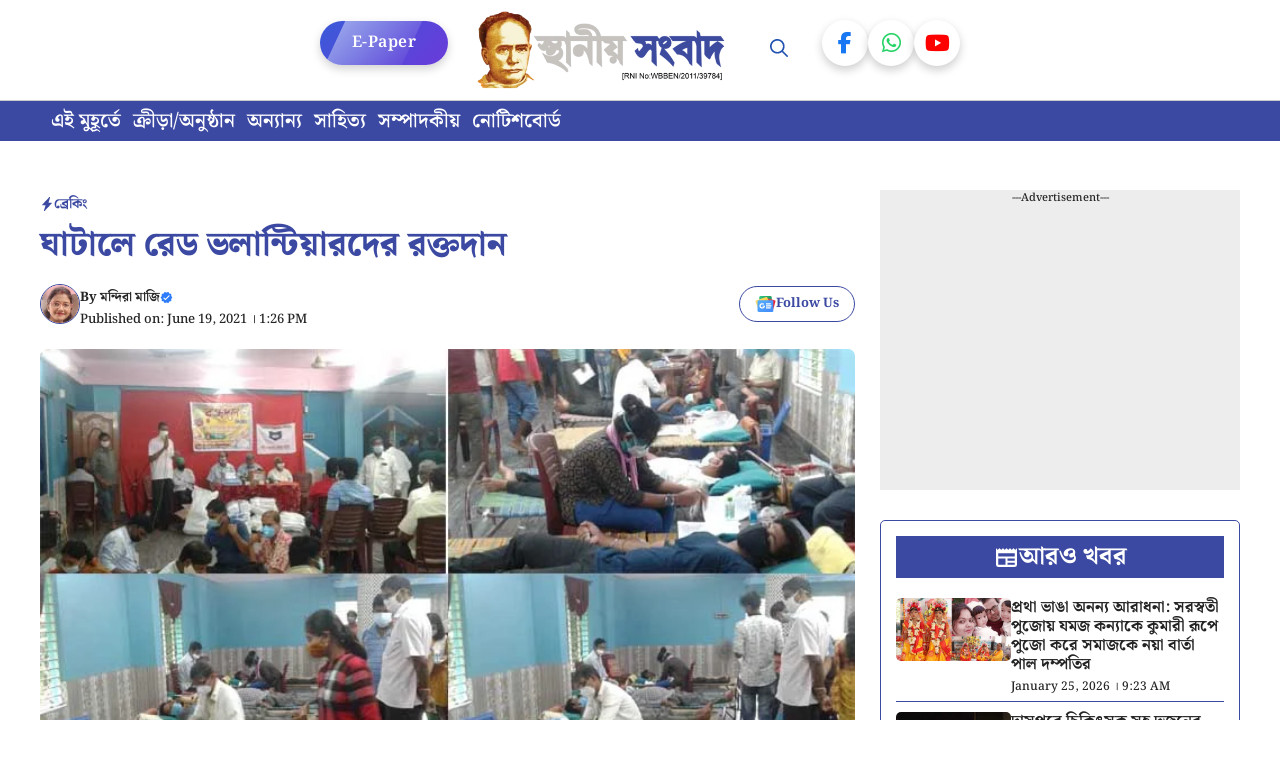

--- FILE ---
content_type: text/html; charset=UTF-8
request_url: https://www.ghatal.net/blood-donation-6/
body_size: 27609
content:
<!DOCTYPE html>
<html lang="en-US">
<head>
	<meta charset="UTF-8">
	<meta name='robots' content='index, follow, max-image-preview:large, max-snippet:-1, max-video-preview:-1' />
	<style>img:is([sizes="auto" i], [sizes^="auto," i]) { contain-intrinsic-size: 3000px 1500px }</style>
	<meta name="viewport" content="width=device-width, initial-scale=1">
	<!-- This site is optimized with the Yoast SEO plugin v22.3 - https://yoast.com/wordpress/plugins/seo/ -->
	<title>ঘাটালে রেড ভলান্টিয়ারদের রক্তদান - Ghatal.net | স্থানীয় সংবাদ</title>
	<link rel="canonical" href="https://www.ghatal.net/blood-donation-6/" />
	<meta property="og:locale" content="en_US" />
	<meta property="og:type" content="article" />
	<meta property="og:title" content="ঘাটালে রেড ভলান্টিয়ারদের রক্তদান - Ghatal.net | স্থানীয় সংবাদ" />
	<meta property="og:description" content="মন্দিরা মাজি👆স্থানীয় সংবাদ•ঘাটাল: ১৯ জুন শনিবার ঘাটাল ব্লকের মনোহরপুরে রক্তদান শিবিরের আয়োজন করল রেড ভলান্টিয়ার গ্রুপের সদস্যরা। করোনা পরিস্থিতিতে এবং" />
	<meta property="og:url" content="https://www.ghatal.net/blood-donation-6/" />
	<meta property="og:site_name" content="Ghatal.net | স্থানীয় সংবাদ" />
	<meta property="article:author" content="https://www.facebook.com/SthaniyaSambad.Ghatal/" />
	<meta property="article:published_time" content="2021-06-19T07:56:08+00:00" />
	<meta property="article:modified_time" content="2021-06-26T20:52:36+00:00" />
	<meta property="og:image" content="https://www.ghatal.net/wp-content/uploads/2021/06/Blood-5.jpg" />
	<meta property="og:image:width" content="725" />
	<meta property="og:image:height" content="400" />
	<meta property="og:image:type" content="image/jpeg" />
	<meta name="author" content="মন্দিরা মাজি" />
	<meta name="twitter:card" content="summary_large_image" />
	<meta name="twitter:label1" content="Written by" />
	<meta name="twitter:data1" content="মন্দিরা মাজি" />
	<meta name="twitter:label2" content="Est. reading time" />
	<meta name="twitter:data2" content="1 minute" />
	<script type="application/ld+json" class="yoast-schema-graph">{"@context":"https://schema.org","@graph":[{"@type":"Article","@id":"https://www.ghatal.net/blood-donation-6/#article","isPartOf":{"@id":"https://www.ghatal.net/blood-donation-6/"},"author":{"name":"মন্দিরা মাজি","@id":"https://ghatal.net/#/schema/person/455b06bda755b3bb9a291c1f81f5a1b2"},"headline":"ঘাটালে রেড ভলান্টিয়ারদের রক্তদান","datePublished":"2021-06-19T07:56:08+00:00","dateModified":"2021-06-26T20:52:36+00:00","mainEntityOfPage":{"@id":"https://www.ghatal.net/blood-donation-6/"},"wordCount":0,"commentCount":0,"publisher":{"@id":"https://ghatal.net/#organization"},"image":{"@id":"https://www.ghatal.net/blood-donation-6/#primaryimage"},"thumbnailUrl":"https://www.ghatal.net/wp-content/uploads/2021/06/Blood-5.jpg","articleSection":["ব্রেকিং"],"inLanguage":"en-US"},{"@type":"WebPage","@id":"https://www.ghatal.net/blood-donation-6/","url":"https://www.ghatal.net/blood-donation-6/","name":"ঘাটালে রেড ভলান্টিয়ারদের রক্তদান - Ghatal.net | স্থানীয় সংবাদ","isPartOf":{"@id":"https://ghatal.net/#website"},"primaryImageOfPage":{"@id":"https://www.ghatal.net/blood-donation-6/#primaryimage"},"image":{"@id":"https://www.ghatal.net/blood-donation-6/#primaryimage"},"thumbnailUrl":"https://www.ghatal.net/wp-content/uploads/2021/06/Blood-5.jpg","datePublished":"2021-06-19T07:56:08+00:00","dateModified":"2021-06-26T20:52:36+00:00","breadcrumb":{"@id":"https://www.ghatal.net/blood-donation-6/#breadcrumb"},"inLanguage":"en-US","potentialAction":[{"@type":"ReadAction","target":["https://www.ghatal.net/blood-donation-6/"]}]},{"@type":"ImageObject","inLanguage":"en-US","@id":"https://www.ghatal.net/blood-donation-6/#primaryimage","url":"https://www.ghatal.net/wp-content/uploads/2021/06/Blood-5.jpg","contentUrl":"https://www.ghatal.net/wp-content/uploads/2021/06/Blood-5.jpg","width":725,"height":400},{"@type":"BreadcrumbList","@id":"https://www.ghatal.net/blood-donation-6/#breadcrumb","itemListElement":[{"@type":"ListItem","position":1,"name":"Home","item":"https://ghatal.net/"},{"@type":"ListItem","position":2,"name":"ঘাটালে রেড ভলান্টিয়ারদের রক্তদান"}]},{"@type":"WebSite","@id":"https://ghatal.net/#website","url":"https://ghatal.net/","name":"Ghatal.net | স্থানীয় সংবাদ","description":"ঘাটাল মহকুমার জনপ্রিয় সংবাদ মাধ্যম","publisher":{"@id":"https://ghatal.net/#organization"},"potentialAction":[{"@type":"SearchAction","target":{"@type":"EntryPoint","urlTemplate":"https://ghatal.net/?s={search_term_string}"},"query-input":"required name=search_term_string"}],"inLanguage":"en-US"},{"@type":"Organization","@id":"https://ghatal.net/#organization","name":"Ghatal.net | স্থানীয় সংবাদ","url":"https://ghatal.net/","logo":{"@type":"ImageObject","inLanguage":"en-US","@id":"https://ghatal.net/#/schema/logo/image/","url":"https://www.ghatal.net/wp-content/uploads/2025/10/Ghatal-Logo.png","contentUrl":"https://www.ghatal.net/wp-content/uploads/2025/10/Ghatal-Logo.png","width":477,"height":148,"caption":"Ghatal.net | স্থানীয় সংবাদ"},"image":{"@id":"https://ghatal.net/#/schema/logo/image/"}},{"@type":"Person","@id":"https://ghatal.net/#/schema/person/455b06bda755b3bb9a291c1f81f5a1b2","name":"মন্দিরা মাজি","image":{"@type":"ImageObject","inLanguage":"en-US","@id":"https://ghatal.net/#/schema/person/image/","url":"https://www.ghatal.net/wp-content/uploads/2025/12/Mandira-Maji-150x150.jpg","contentUrl":"https://www.ghatal.net/wp-content/uploads/2025/12/Mandira-Maji-150x150.jpg","caption":"মন্দিরা মাজি"},"description":"•‘স্থানীয় সংবাদ’-এর সাংবাদিক। ঘাটাল মহকুমার যেকোনও খবর আমাকে সরাসরি পাঠাতে পারেন। মো: 9933998177/ 9732738015","sameAs":["https://www.facebook.com/SthaniyaSambad.Ghatal/","https://www.youtube.com/SthaniyaSambad"],"url":"https://www.ghatal.net/author/6824965e09e5981f/"}]}</script>
	<!-- / Yoast SEO plugin. -->


<link rel="amphtml" href="https://www.ghatal.net/blood-donation-6/?amp" /><meta name="generator" content="AMP for WP 1.0.93.2"/><link rel='dns-prefetch' href='//platform-api.sharethis.com' />


<link rel="alternate" type="application/rss+xml" title="Ghatal.net | স্থানীয় সংবাদ &raquo; Feed" href="https://www.ghatal.net/feed/" />
<link rel='stylesheet' id='generatepress-fonts-css' href='https://www.ghatal.net/wp-content/uploads/generatepress/fonts/fonts.css' media='all' />
<link rel='stylesheet' id='wp-block-library-css' href='https://www.ghatal.net/wp-includes/css/dist/block-library/style.min.css' media='all' />
<style id='classic-theme-styles-inline-css'>
/*! This file is auto-generated */
.wp-block-button__link{color:#fff;background-color:#32373c;border-radius:9999px;box-shadow:none;text-decoration:none;padding:calc(.667em + 2px) calc(1.333em + 2px);font-size:1.125em}.wp-block-file__button{background:#32373c;color:#fff;text-decoration:none}
</style>
<style id='global-styles-inline-css'>
:root{--wp--preset--aspect-ratio--square: 1;--wp--preset--aspect-ratio--4-3: 4/3;--wp--preset--aspect-ratio--3-4: 3/4;--wp--preset--aspect-ratio--3-2: 3/2;--wp--preset--aspect-ratio--2-3: 2/3;--wp--preset--aspect-ratio--16-9: 16/9;--wp--preset--aspect-ratio--9-16: 9/16;--wp--preset--color--black: #000000;--wp--preset--color--cyan-bluish-gray: #abb8c3;--wp--preset--color--white: #ffffff;--wp--preset--color--pale-pink: #f78da7;--wp--preset--color--vivid-red: #cf2e2e;--wp--preset--color--luminous-vivid-orange: #ff6900;--wp--preset--color--luminous-vivid-amber: #fcb900;--wp--preset--color--light-green-cyan: #7bdcb5;--wp--preset--color--vivid-green-cyan: #00d084;--wp--preset--color--pale-cyan-blue: #8ed1fc;--wp--preset--color--vivid-cyan-blue: #0693e3;--wp--preset--color--vivid-purple: #9b51e0;--wp--preset--color--background: var(--background);--wp--preset--color--text-1: var(--text-1);--wp--preset--color--text-2: var(--text-2);--wp--preset--color--link-text: var(--link-text);--wp--preset--color--color-background: var(--color-background);--wp--preset--color--color-background-hover: var(--color-background-hover);--wp--preset--color--border-color: var(--border-color);--wp--preset--gradient--vivid-cyan-blue-to-vivid-purple: linear-gradient(135deg,rgba(6,147,227,1) 0%,rgb(155,81,224) 100%);--wp--preset--gradient--light-green-cyan-to-vivid-green-cyan: linear-gradient(135deg,rgb(122,220,180) 0%,rgb(0,208,130) 100%);--wp--preset--gradient--luminous-vivid-amber-to-luminous-vivid-orange: linear-gradient(135deg,rgba(252,185,0,1) 0%,rgba(255,105,0,1) 100%);--wp--preset--gradient--luminous-vivid-orange-to-vivid-red: linear-gradient(135deg,rgba(255,105,0,1) 0%,rgb(207,46,46) 100%);--wp--preset--gradient--very-light-gray-to-cyan-bluish-gray: linear-gradient(135deg,rgb(238,238,238) 0%,rgb(169,184,195) 100%);--wp--preset--gradient--cool-to-warm-spectrum: linear-gradient(135deg,rgb(74,234,220) 0%,rgb(151,120,209) 20%,rgb(207,42,186) 40%,rgb(238,44,130) 60%,rgb(251,105,98) 80%,rgb(254,248,76) 100%);--wp--preset--gradient--blush-light-purple: linear-gradient(135deg,rgb(255,206,236) 0%,rgb(152,150,240) 100%);--wp--preset--gradient--blush-bordeaux: linear-gradient(135deg,rgb(254,205,165) 0%,rgb(254,45,45) 50%,rgb(107,0,62) 100%);--wp--preset--gradient--luminous-dusk: linear-gradient(135deg,rgb(255,203,112) 0%,rgb(199,81,192) 50%,rgb(65,88,208) 100%);--wp--preset--gradient--pale-ocean: linear-gradient(135deg,rgb(255,245,203) 0%,rgb(182,227,212) 50%,rgb(51,167,181) 100%);--wp--preset--gradient--electric-grass: linear-gradient(135deg,rgb(202,248,128) 0%,rgb(113,206,126) 100%);--wp--preset--gradient--midnight: linear-gradient(135deg,rgb(2,3,129) 0%,rgb(40,116,252) 100%);--wp--preset--font-size--small: 13px;--wp--preset--font-size--medium: 20px;--wp--preset--font-size--large: 36px;--wp--preset--font-size--x-large: 42px;--wp--preset--spacing--20: 0.44rem;--wp--preset--spacing--30: 0.67rem;--wp--preset--spacing--40: 1rem;--wp--preset--spacing--50: 1.5rem;--wp--preset--spacing--60: 2.25rem;--wp--preset--spacing--70: 3.38rem;--wp--preset--spacing--80: 5.06rem;--wp--preset--shadow--natural: 6px 6px 9px rgba(0, 0, 0, 0.2);--wp--preset--shadow--deep: 12px 12px 50px rgba(0, 0, 0, 0.4);--wp--preset--shadow--sharp: 6px 6px 0px rgba(0, 0, 0, 0.2);--wp--preset--shadow--outlined: 6px 6px 0px -3px rgba(255, 255, 255, 1), 6px 6px rgba(0, 0, 0, 1);--wp--preset--shadow--crisp: 6px 6px 0px rgba(0, 0, 0, 1);}:where(.is-layout-flex){gap: 0.5em;}:where(.is-layout-grid){gap: 0.5em;}body .is-layout-flex{display: flex;}.is-layout-flex{flex-wrap: wrap;align-items: center;}.is-layout-flex > :is(*, div){margin: 0;}body .is-layout-grid{display: grid;}.is-layout-grid > :is(*, div){margin: 0;}:where(.wp-block-columns.is-layout-flex){gap: 2em;}:where(.wp-block-columns.is-layout-grid){gap: 2em;}:where(.wp-block-post-template.is-layout-flex){gap: 1.25em;}:where(.wp-block-post-template.is-layout-grid){gap: 1.25em;}.has-black-color{color: var(--wp--preset--color--black) !important;}.has-cyan-bluish-gray-color{color: var(--wp--preset--color--cyan-bluish-gray) !important;}.has-white-color{color: var(--wp--preset--color--white) !important;}.has-pale-pink-color{color: var(--wp--preset--color--pale-pink) !important;}.has-vivid-red-color{color: var(--wp--preset--color--vivid-red) !important;}.has-luminous-vivid-orange-color{color: var(--wp--preset--color--luminous-vivid-orange) !important;}.has-luminous-vivid-amber-color{color: var(--wp--preset--color--luminous-vivid-amber) !important;}.has-light-green-cyan-color{color: var(--wp--preset--color--light-green-cyan) !important;}.has-vivid-green-cyan-color{color: var(--wp--preset--color--vivid-green-cyan) !important;}.has-pale-cyan-blue-color{color: var(--wp--preset--color--pale-cyan-blue) !important;}.has-vivid-cyan-blue-color{color: var(--wp--preset--color--vivid-cyan-blue) !important;}.has-vivid-purple-color{color: var(--wp--preset--color--vivid-purple) !important;}.has-black-background-color{background-color: var(--wp--preset--color--black) !important;}.has-cyan-bluish-gray-background-color{background-color: var(--wp--preset--color--cyan-bluish-gray) !important;}.has-white-background-color{background-color: var(--wp--preset--color--white) !important;}.has-pale-pink-background-color{background-color: var(--wp--preset--color--pale-pink) !important;}.has-vivid-red-background-color{background-color: var(--wp--preset--color--vivid-red) !important;}.has-luminous-vivid-orange-background-color{background-color: var(--wp--preset--color--luminous-vivid-orange) !important;}.has-luminous-vivid-amber-background-color{background-color: var(--wp--preset--color--luminous-vivid-amber) !important;}.has-light-green-cyan-background-color{background-color: var(--wp--preset--color--light-green-cyan) !important;}.has-vivid-green-cyan-background-color{background-color: var(--wp--preset--color--vivid-green-cyan) !important;}.has-pale-cyan-blue-background-color{background-color: var(--wp--preset--color--pale-cyan-blue) !important;}.has-vivid-cyan-blue-background-color{background-color: var(--wp--preset--color--vivid-cyan-blue) !important;}.has-vivid-purple-background-color{background-color: var(--wp--preset--color--vivid-purple) !important;}.has-black-border-color{border-color: var(--wp--preset--color--black) !important;}.has-cyan-bluish-gray-border-color{border-color: var(--wp--preset--color--cyan-bluish-gray) !important;}.has-white-border-color{border-color: var(--wp--preset--color--white) !important;}.has-pale-pink-border-color{border-color: var(--wp--preset--color--pale-pink) !important;}.has-vivid-red-border-color{border-color: var(--wp--preset--color--vivid-red) !important;}.has-luminous-vivid-orange-border-color{border-color: var(--wp--preset--color--luminous-vivid-orange) !important;}.has-luminous-vivid-amber-border-color{border-color: var(--wp--preset--color--luminous-vivid-amber) !important;}.has-light-green-cyan-border-color{border-color: var(--wp--preset--color--light-green-cyan) !important;}.has-vivid-green-cyan-border-color{border-color: var(--wp--preset--color--vivid-green-cyan) !important;}.has-pale-cyan-blue-border-color{border-color: var(--wp--preset--color--pale-cyan-blue) !important;}.has-vivid-cyan-blue-border-color{border-color: var(--wp--preset--color--vivid-cyan-blue) !important;}.has-vivid-purple-border-color{border-color: var(--wp--preset--color--vivid-purple) !important;}.has-vivid-cyan-blue-to-vivid-purple-gradient-background{background: var(--wp--preset--gradient--vivid-cyan-blue-to-vivid-purple) !important;}.has-light-green-cyan-to-vivid-green-cyan-gradient-background{background: var(--wp--preset--gradient--light-green-cyan-to-vivid-green-cyan) !important;}.has-luminous-vivid-amber-to-luminous-vivid-orange-gradient-background{background: var(--wp--preset--gradient--luminous-vivid-amber-to-luminous-vivid-orange) !important;}.has-luminous-vivid-orange-to-vivid-red-gradient-background{background: var(--wp--preset--gradient--luminous-vivid-orange-to-vivid-red) !important;}.has-very-light-gray-to-cyan-bluish-gray-gradient-background{background: var(--wp--preset--gradient--very-light-gray-to-cyan-bluish-gray) !important;}.has-cool-to-warm-spectrum-gradient-background{background: var(--wp--preset--gradient--cool-to-warm-spectrum) !important;}.has-blush-light-purple-gradient-background{background: var(--wp--preset--gradient--blush-light-purple) !important;}.has-blush-bordeaux-gradient-background{background: var(--wp--preset--gradient--blush-bordeaux) !important;}.has-luminous-dusk-gradient-background{background: var(--wp--preset--gradient--luminous-dusk) !important;}.has-pale-ocean-gradient-background{background: var(--wp--preset--gradient--pale-ocean) !important;}.has-electric-grass-gradient-background{background: var(--wp--preset--gradient--electric-grass) !important;}.has-midnight-gradient-background{background: var(--wp--preset--gradient--midnight) !important;}.has-small-font-size{font-size: var(--wp--preset--font-size--small) !important;}.has-medium-font-size{font-size: var(--wp--preset--font-size--medium) !important;}.has-large-font-size{font-size: var(--wp--preset--font-size--large) !important;}.has-x-large-font-size{font-size: var(--wp--preset--font-size--x-large) !important;}
:where(.wp-block-post-template.is-layout-flex){gap: 1.25em;}:where(.wp-block-post-template.is-layout-grid){gap: 1.25em;}
:where(.wp-block-columns.is-layout-flex){gap: 2em;}:where(.wp-block-columns.is-layout-grid){gap: 2em;}
:root :where(.wp-block-pullquote){font-size: 1.5em;line-height: 1.6;}
</style>
<link rel='stylesheet' id='share-this-share-buttons-sticky-css' href='https://www.ghatal.net/wp-content/plugins/sharethis-share-buttons/css/mu-style.css' media='all' />
<link rel='stylesheet' id='generate-style-css' href='https://www.ghatal.net/wp-content/themes/generatepress/assets/css/main.min.css' media='all' />
<style id='generate-style-inline-css'>
body{background-color:var(--background);color:var(--text-2);}a{color:var(--link-text);}a:hover, a:focus, a:active{color:var(--text-2);}.wp-block-group__inner-container{max-width:1200px;margin-left:auto;margin-right:auto;}@media (max-width: 720px) and (min-width: 356px){.inside-header{display:flex;flex-direction:column;align-items:center;}.site-logo, .site-branding{margin-bottom:1.5em;}#site-navigation{margin:0 auto;}.header-widget{margin-top:1.5em;}}:root{--background:#ffffff;--text-1:#3b49a2;--text-2:#242424;--link-text:#3b49a2;--color-background:#3b49a2;--color-background-hover:#3b49a2;--border-color:#3b49a2;}:root .has-background-color{color:var(--background);}:root .has-background-background-color{background-color:var(--background);}:root .has-text-1-color{color:var(--text-1);}:root .has-text-1-background-color{background-color:var(--text-1);}:root .has-text-2-color{color:var(--text-2);}:root .has-text-2-background-color{background-color:var(--text-2);}:root .has-link-text-color{color:var(--link-text);}:root .has-link-text-background-color{background-color:var(--link-text);}:root .has-color-background-color{color:var(--color-background);}:root .has-color-background-background-color{background-color:var(--color-background);}:root .has-color-background-hover-color{color:var(--color-background-hover);}:root .has-color-background-hover-background-color{background-color:var(--color-background-hover);}:root .has-border-color-color{color:var(--border-color);}:root .has-border-color-background-color{background-color:var(--border-color);}.gp-modal:not(.gp-modal--open):not(.gp-modal--transition){display:none;}.gp-modal--transition:not(.gp-modal--open){pointer-events:none;}.gp-modal-overlay:not(.gp-modal-overlay--open):not(.gp-modal--transition){display:none;}.gp-modal__overlay{display:none;position:fixed;top:0;left:0;right:0;bottom:0;background:rgba(0,0,0,0.2);display:flex;justify-content:center;align-items:center;z-index:10000;backdrop-filter:blur(3px);transition:opacity 500ms ease;opacity:0;}.gp-modal--open:not(.gp-modal--transition) .gp-modal__overlay{opacity:1;}.gp-modal__container{max-width:100%;max-height:100vh;transform:scale(0.9);transition:transform 500ms ease;padding:0 10px;}.gp-modal--open:not(.gp-modal--transition) .gp-modal__container{transform:scale(1);}.search-modal-fields{display:flex;}.gp-search-modal .gp-modal__overlay{align-items:flex-start;padding-top:25vh;background:var(--gp-search-modal-overlay-bg-color);}.search-modal-form{width:500px;max-width:100%;background-color:var(--gp-search-modal-bg-color);color:var(--gp-search-modal-text-color);}.search-modal-form .search-field, .search-modal-form .search-field:focus{width:100%;height:60px;background-color:transparent;border:0;appearance:none;color:currentColor;}.search-modal-fields button, .search-modal-fields button:active, .search-modal-fields button:focus, .search-modal-fields button:hover{background-color:transparent;border:0;color:currentColor;width:60px;}body, button, input, select, textarea{font-family:Noto Serif Bengali, serif;font-weight:500;font-size:20px;}.main-title{font-family:Noto Serif Bengali, serif;font-weight:700;}.main-navigation a, .main-navigation .menu-toggle, .main-navigation .menu-bar-items{font-family:Noto Serif Bengali, serif;font-weight:600;font-size:18px;}.main-navigation .main-nav ul ul li a{font-family:Noto Serif Bengali, serif;font-weight:500;font-size:17px;}button:not(.menu-toggle),html input[type="button"],input[type="reset"],input[type="submit"],.button,.wp-block-button .wp-block-button__link{font-family:Noto Serif Bengali, serif;font-weight:500;font-size:16px;}h1{font-family:Noto Serif Bengali, serif;font-weight:800;font-size:34px;}h2{font-family:Noto Serif Bengali, serif;font-weight:700;font-size:30px;}h3{font-family:Noto Serif Bengali, serif;font-weight:700;font-size:28px;}.widget-title{font-family:Noto Serif Bengali, serif;font-weight:700;font-size:24px;}.top-bar{background-color:#636363;color:#1638cd;}.top-bar a{color:var(--color-background-hover);}.top-bar a:hover{color:#303030;}.site-header{background-color:var(--base-3);color:#203dbc;}.site-header a{color:var(--link-text);}.site-header a:hover{color:var(--link-text);}.main-title a,.main-title a:hover{color:var(--background);}.site-description{color:var(--contrast-2);}.main-navigation,.main-navigation ul ul{background-color:var(--background);}.main-navigation .main-nav ul li a, .main-navigation .menu-toggle, .main-navigation .menu-bar-items{color:#2252b0;}.main-navigation .main-nav ul li:not([class*="current-menu-"]):hover > a, .main-navigation .main-nav ul li:not([class*="current-menu-"]):focus > a, .main-navigation .main-nav ul li.sfHover:not([class*="current-menu-"]) > a, .main-navigation .menu-bar-item:hover > a, .main-navigation .menu-bar-item.sfHover > a{color:var(--color-background-hover);background-color:var(--background);}button.menu-toggle:hover,button.menu-toggle:focus{color:#2252b0;}.main-navigation .main-nav ul li[class*="current-menu-"] > a{color:var(--link-text);background-color:var(--background);}.navigation-search input[type="search"],.navigation-search input[type="search"]:active, .navigation-search input[type="search"]:focus, .main-navigation .main-nav ul li.search-item.active > a, .main-navigation .menu-bar-items .search-item.active > a{color:var(--color-background-hover);background-color:var(--background);}.main-navigation ul ul{background-color:var(--color-background-hover);}.main-navigation .main-nav ul ul li a{color:var(--background);}.main-navigation .main-nav ul ul li:not([class*="current-menu-"]):hover > a,.main-navigation .main-nav ul ul li:not([class*="current-menu-"]):focus > a, .main-navigation .main-nav ul ul li.sfHover:not([class*="current-menu-"]) > a{color:var(--background);background-color:var(--color-background-hover);}.main-navigation .main-nav ul ul li[class*="current-menu-"] > a{color:var(--background);background-color:var(--color-background-hover);}.separate-containers .inside-article, .separate-containers .comments-area, .separate-containers .page-header, .one-container .container, .separate-containers .paging-navigation, .inside-page-header{color:var(--text-2);background-color:var(--background);}.entry-header h1,.page-header h1{color:var(--text-1);}.entry-title a{color:var(--text-1);}.entry-title a:hover{color:var(--text-1);}.entry-meta{color:var(--text-2);}h1{color:var(--text-1);}h2{color:var(--text-1);}h3{color:var(--text-1);}.sidebar .widget{background-color:var(--base-3);}.footer-widgets{background-color:var(--base-3);}.site-info{background-color:var(--base-3);}input[type="text"],input[type="email"],input[type="url"],input[type="password"],input[type="search"],input[type="tel"],input[type="number"],textarea,select{color:var(--text-2);background-color:var(--background);border-color:var(--border-color);}input[type="text"]:focus,input[type="email"]:focus,input[type="url"]:focus,input[type="password"]:focus,input[type="search"]:focus,input[type="tel"]:focus,input[type="number"]:focus,textarea:focus,select:focus{color:var(--text-2);background-color:var(--background);border-color:var(--border-color);}button,html input[type="button"],input[type="reset"],input[type="submit"],a.button,a.wp-block-button__link:not(.has-background){color:var(--background);background-color:var(--color-background);}button:hover,html input[type="button"]:hover,input[type="reset"]:hover,input[type="submit"]:hover,a.button:hover,button:focus,html input[type="button"]:focus,input[type="reset"]:focus,input[type="submit"]:focus,a.button:focus,a.wp-block-button__link:not(.has-background):active,a.wp-block-button__link:not(.has-background):focus,a.wp-block-button__link:not(.has-background):hover{color:var(--background);background-color:var(--color-background-hover);}a.generate-back-to-top{background-color:rgba( 0,0,0,0.4 );color:#ffffff;}a.generate-back-to-top:hover,a.generate-back-to-top:focus{background-color:rgba( 0,0,0,0.6 );color:#ffffff;}:root{--gp-search-modal-bg-color:var(--background);--gp-search-modal-text-color:var(--text-2);--gp-search-modal-overlay-bg-color:rgba(0,0,0,0.2);}@media (max-width: 355px){.main-navigation .menu-bar-item:hover > a, .main-navigation .menu-bar-item.sfHover > a{background:none;color:#2252b0;}}.nav-below-header .main-navigation .inside-navigation.grid-container, .nav-above-header .main-navigation .inside-navigation.grid-container{padding:0px 14px 0px 14px;}.separate-containers .inside-article, .separate-containers .comments-area, .separate-containers .page-header, .separate-containers .paging-navigation, .one-container .site-content, .inside-page-header{padding:25px;}.site-main .wp-block-group__inner-container{padding:25px;}.separate-containers .paging-navigation{padding-top:20px;padding-bottom:20px;}.entry-content .alignwide, body:not(.no-sidebar) .entry-content .alignfull{margin-left:-25px;width:calc(100% + 50px);max-width:calc(100% + 50px);}.one-container.right-sidebar .site-main,.one-container.both-right .site-main{margin-right:25px;}.one-container.left-sidebar .site-main,.one-container.both-left .site-main{margin-left:25px;}.one-container.both-sidebars .site-main{margin:0px 25px 0px 25px;}.sidebar .widget, .page-header, .widget-area .main-navigation, .site-main > *{margin-bottom:25px;}.separate-containers .site-main{margin:25px;}.both-right .inside-left-sidebar,.both-left .inside-left-sidebar{margin-right:12px;}.both-right .inside-right-sidebar,.both-left .inside-right-sidebar{margin-left:12px;}.one-container.archive .post:not(:last-child):not(.is-loop-template-item), .one-container.blog .post:not(:last-child):not(.is-loop-template-item){padding-bottom:25px;}.separate-containers .featured-image{margin-top:25px;}.separate-containers .inside-right-sidebar, .separate-containers .inside-left-sidebar{margin-top:25px;margin-bottom:25px;}.main-navigation .main-nav ul li a,.menu-toggle,.main-navigation .menu-bar-item > a{padding-left:26px;padding-right:26px;line-height:100px;}.main-navigation .main-nav ul ul li a{padding:6px 26px 6px 26px;}.main-navigation ul ul{width:110px;}.navigation-search input[type="search"]{height:100px;}.rtl .menu-item-has-children .dropdown-menu-toggle{padding-left:26px;}.menu-item-has-children .dropdown-menu-toggle{padding-right:26px;}.menu-item-has-children ul .dropdown-menu-toggle{padding-top:6px;padding-bottom:6px;margin-top:-6px;}.rtl .main-navigation .main-nav ul li.menu-item-has-children > a{padding-right:26px;}.widget-area .widget{padding:20px;}@media (max-width:768px){.separate-containers .inside-article, .separate-containers .comments-area, .separate-containers .page-header, .separate-containers .paging-navigation, .one-container .site-content, .inside-page-header{padding:30px;}.site-main .wp-block-group__inner-container{padding:30px;}.inside-top-bar{padding-right:30px;padding-left:30px;}.inside-header{padding-right:30px;padding-left:30px;}.widget-area .widget{padding-top:30px;padding-right:30px;padding-bottom:30px;padding-left:30px;}.footer-widgets-container{padding-top:30px;padding-right:30px;padding-bottom:30px;padding-left:30px;}.inside-site-info{padding-right:30px;padding-left:30px;}.entry-content .alignwide, body:not(.no-sidebar) .entry-content .alignfull{margin-left:-30px;width:calc(100% + 60px);max-width:calc(100% + 60px);}.one-container .site-main .paging-navigation{margin-bottom:25px;}}/* End cached CSS */.is-right-sidebar{width:30%;}.is-left-sidebar{width:30%;}.site-content .content-area{width:70%;}@media (max-width: 355px){.main-navigation .menu-toggle,.sidebar-nav-mobile:not(#sticky-placeholder){display:block;}.main-navigation ul,.gen-sidebar-nav,.main-navigation:not(.slideout-navigation):not(.toggled) .main-nav > ul,.has-inline-mobile-toggle #site-navigation .inside-navigation > *:not(.navigation-search):not(.main-nav){display:none;}.nav-align-right .inside-navigation,.nav-align-center .inside-navigation{justify-content:space-between;}}
.dynamic-author-image-rounded{border-radius:100%;}.dynamic-featured-image, .dynamic-author-image{vertical-align:middle;}.one-container.blog .dynamic-content-template:not(:last-child), .one-container.archive .dynamic-content-template:not(:last-child){padding-bottom:0px;}.dynamic-entry-excerpt > p:last-child{margin-bottom:0px;}
.main-navigation .main-nav ul li a,.menu-toggle,.main-navigation .menu-bar-item > a{transition: line-height 300ms ease}.main-navigation.toggled .main-nav > ul{background-color: var(--background)}.sticky-enabled .gen-sidebar-nav.is_stuck .main-navigation {margin-bottom: 0px;}.sticky-enabled .gen-sidebar-nav.is_stuck {z-index: 500;}.sticky-enabled .main-navigation.is_stuck {box-shadow: 0 2px 2px -2px rgba(0, 0, 0, .2);}.navigation-stick:not(.gen-sidebar-nav) {left: 0;right: 0;width: 100% !important;}.nav-float-right .navigation-stick {width: 100% !important;left: 0;}.nav-float-right .navigation-stick .navigation-branding {margin-right: auto;}.main-navigation.has-sticky-branding:not(.grid-container) .inside-navigation:not(.grid-container) .navigation-branding{margin-left: 10px;}

        .menu-toggle .gp-icon {
            display: none !important;
        }
        .menu-toggle .custom-menu-icon {
            display: flex;
            align-items: center;
            justify-content: center;
            height: 100%;
        }
        .menu-toggle .custom-menu-icon svg {
            height: 1.6em;
            width: 1.6em;
        }
    
@media (max-width: 355px){.main-navigation .menu-toggle,.main-navigation .mobile-bar-items a,.main-navigation .menu-bar-item > a{padding-left:20px;padding-right:20px;}.main-navigation .main-nav ul li a,.main-navigation .menu-toggle,.main-navigation .mobile-bar-items a,.main-navigation .menu-bar-item > a{line-height:81px;}.main-navigation .site-logo.navigation-logo img, .mobile-header-navigation .site-logo.mobile-header-logo img, .navigation-search input[type="search"]{height:81px;}}
</style>
<link rel='stylesheet' id='generate-child-css' href='https://www.ghatal.net/wp-content/themes/gp-bengali-news-pro/style.css' media='all' />
<style type="text/css">@font-face {font-family:Noto Serif Bengali;font-style:normal;font-weight:100;src:url(/cf-fonts/s/noto-serif-bengali/5.0.11/latin/100/normal.woff2);unicode-range:U+0000-00FF,U+0131,U+0152-0153,U+02BB-02BC,U+02C6,U+02DA,U+02DC,U+0304,U+0308,U+0329,U+2000-206F,U+2074,U+20AC,U+2122,U+2191,U+2193,U+2212,U+2215,U+FEFF,U+FFFD;font-display:auto;}@font-face {font-family:Noto Serif Bengali;font-style:normal;font-weight:100;src:url(/cf-fonts/s/noto-serif-bengali/5.0.11/bengali/100/normal.woff2);unicode-range:U+0964-0965,U+0980-09FE,U+1CF7,U+1CFA,U+200C-200D,U+20B9,U+25CC;font-display:auto;}@font-face {font-family:Noto Serif Bengali;font-style:normal;font-weight:100;src:url(/cf-fonts/s/noto-serif-bengali/5.0.11/latin-ext/100/normal.woff2);unicode-range:U+0100-02AF,U+0304,U+0308,U+0329,U+1E00-1E9F,U+1EF2-1EFF,U+2020,U+20A0-20AB,U+20AD-20CF,U+2113,U+2C60-2C7F,U+A720-A7FF;font-display:auto;}@font-face {font-family:Noto Serif Bengali;font-style:normal;font-weight:200;src:url(/cf-fonts/s/noto-serif-bengali/5.0.11/bengali/200/normal.woff2);unicode-range:U+0964-0965,U+0980-09FE,U+1CF7,U+1CFA,U+200C-200D,U+20B9,U+25CC;font-display:auto;}@font-face {font-family:Noto Serif Bengali;font-style:normal;font-weight:200;src:url(/cf-fonts/s/noto-serif-bengali/5.0.11/latin/200/normal.woff2);unicode-range:U+0000-00FF,U+0131,U+0152-0153,U+02BB-02BC,U+02C6,U+02DA,U+02DC,U+0304,U+0308,U+0329,U+2000-206F,U+2074,U+20AC,U+2122,U+2191,U+2193,U+2212,U+2215,U+FEFF,U+FFFD;font-display:auto;}@font-face {font-family:Noto Serif Bengali;font-style:normal;font-weight:200;src:url(/cf-fonts/s/noto-serif-bengali/5.0.11/latin-ext/200/normal.woff2);unicode-range:U+0100-02AF,U+0304,U+0308,U+0329,U+1E00-1E9F,U+1EF2-1EFF,U+2020,U+20A0-20AB,U+20AD-20CF,U+2113,U+2C60-2C7F,U+A720-A7FF;font-display:auto;}@font-face {font-family:Noto Serif Bengali;font-style:normal;font-weight:300;src:url(/cf-fonts/s/noto-serif-bengali/5.0.11/latin/300/normal.woff2);unicode-range:U+0000-00FF,U+0131,U+0152-0153,U+02BB-02BC,U+02C6,U+02DA,U+02DC,U+0304,U+0308,U+0329,U+2000-206F,U+2074,U+20AC,U+2122,U+2191,U+2193,U+2212,U+2215,U+FEFF,U+FFFD;font-display:auto;}@font-face {font-family:Noto Serif Bengali;font-style:normal;font-weight:300;src:url(/cf-fonts/s/noto-serif-bengali/5.0.11/bengali/300/normal.woff2);unicode-range:U+0964-0965,U+0980-09FE,U+1CF7,U+1CFA,U+200C-200D,U+20B9,U+25CC;font-display:auto;}@font-face {font-family:Noto Serif Bengali;font-style:normal;font-weight:300;src:url(/cf-fonts/s/noto-serif-bengali/5.0.11/latin-ext/300/normal.woff2);unicode-range:U+0100-02AF,U+0304,U+0308,U+0329,U+1E00-1E9F,U+1EF2-1EFF,U+2020,U+20A0-20AB,U+20AD-20CF,U+2113,U+2C60-2C7F,U+A720-A7FF;font-display:auto;}@font-face {font-family:Noto Serif Bengali;font-style:normal;font-weight:400;src:url(/cf-fonts/s/noto-serif-bengali/5.0.11/latin/400/normal.woff2);unicode-range:U+0000-00FF,U+0131,U+0152-0153,U+02BB-02BC,U+02C6,U+02DA,U+02DC,U+0304,U+0308,U+0329,U+2000-206F,U+2074,U+20AC,U+2122,U+2191,U+2193,U+2212,U+2215,U+FEFF,U+FFFD;font-display:auto;}@font-face {font-family:Noto Serif Bengali;font-style:normal;font-weight:400;src:url(/cf-fonts/s/noto-serif-bengali/5.0.11/latin-ext/400/normal.woff2);unicode-range:U+0100-02AF,U+0304,U+0308,U+0329,U+1E00-1E9F,U+1EF2-1EFF,U+2020,U+20A0-20AB,U+20AD-20CF,U+2113,U+2C60-2C7F,U+A720-A7FF;font-display:auto;}@font-face {font-family:Noto Serif Bengali;font-style:normal;font-weight:400;src:url(/cf-fonts/s/noto-serif-bengali/5.0.11/bengali/400/normal.woff2);unicode-range:U+0964-0965,U+0980-09FE,U+1CF7,U+1CFA,U+200C-200D,U+20B9,U+25CC;font-display:auto;}@font-face {font-family:Noto Serif Bengali;font-style:normal;font-weight:500;src:url(/cf-fonts/s/noto-serif-bengali/5.0.11/latin-ext/500/normal.woff2);unicode-range:U+0100-02AF,U+0304,U+0308,U+0329,U+1E00-1E9F,U+1EF2-1EFF,U+2020,U+20A0-20AB,U+20AD-20CF,U+2113,U+2C60-2C7F,U+A720-A7FF;font-display:auto;}@font-face {font-family:Noto Serif Bengali;font-style:normal;font-weight:500;src:url(/cf-fonts/s/noto-serif-bengali/5.0.11/bengali/500/normal.woff2);unicode-range:U+0964-0965,U+0980-09FE,U+1CF7,U+1CFA,U+200C-200D,U+20B9,U+25CC;font-display:auto;}@font-face {font-family:Noto Serif Bengali;font-style:normal;font-weight:500;src:url(/cf-fonts/s/noto-serif-bengali/5.0.11/latin/500/normal.woff2);unicode-range:U+0000-00FF,U+0131,U+0152-0153,U+02BB-02BC,U+02C6,U+02DA,U+02DC,U+0304,U+0308,U+0329,U+2000-206F,U+2074,U+20AC,U+2122,U+2191,U+2193,U+2212,U+2215,U+FEFF,U+FFFD;font-display:auto;}@font-face {font-family:Noto Serif Bengali;font-style:normal;font-weight:600;src:url(/cf-fonts/s/noto-serif-bengali/5.0.11/latin-ext/600/normal.woff2);unicode-range:U+0100-02AF,U+0304,U+0308,U+0329,U+1E00-1E9F,U+1EF2-1EFF,U+2020,U+20A0-20AB,U+20AD-20CF,U+2113,U+2C60-2C7F,U+A720-A7FF;font-display:auto;}@font-face {font-family:Noto Serif Bengali;font-style:normal;font-weight:600;src:url(/cf-fonts/s/noto-serif-bengali/5.0.11/bengali/600/normal.woff2);unicode-range:U+0964-0965,U+0980-09FE,U+1CF7,U+1CFA,U+200C-200D,U+20B9,U+25CC;font-display:auto;}@font-face {font-family:Noto Serif Bengali;font-style:normal;font-weight:600;src:url(/cf-fonts/s/noto-serif-bengali/5.0.11/latin/600/normal.woff2);unicode-range:U+0000-00FF,U+0131,U+0152-0153,U+02BB-02BC,U+02C6,U+02DA,U+02DC,U+0304,U+0308,U+0329,U+2000-206F,U+2074,U+20AC,U+2122,U+2191,U+2193,U+2212,U+2215,U+FEFF,U+FFFD;font-display:auto;}@font-face {font-family:Noto Serif Bengali;font-style:normal;font-weight:700;src:url(/cf-fonts/s/noto-serif-bengali/5.0.11/latin/700/normal.woff2);unicode-range:U+0000-00FF,U+0131,U+0152-0153,U+02BB-02BC,U+02C6,U+02DA,U+02DC,U+0304,U+0308,U+0329,U+2000-206F,U+2074,U+20AC,U+2122,U+2191,U+2193,U+2212,U+2215,U+FEFF,U+FFFD;font-display:auto;}@font-face {font-family:Noto Serif Bengali;font-style:normal;font-weight:700;src:url(/cf-fonts/s/noto-serif-bengali/5.0.11/bengali/700/normal.woff2);unicode-range:U+0964-0965,U+0980-09FE,U+1CF7,U+1CFA,U+200C-200D,U+20B9,U+25CC;font-display:auto;}@font-face {font-family:Noto Serif Bengali;font-style:normal;font-weight:700;src:url(/cf-fonts/s/noto-serif-bengali/5.0.11/latin-ext/700/normal.woff2);unicode-range:U+0100-02AF,U+0304,U+0308,U+0329,U+1E00-1E9F,U+1EF2-1EFF,U+2020,U+20A0-20AB,U+20AD-20CF,U+2113,U+2C60-2C7F,U+A720-A7FF;font-display:auto;}@font-face {font-family:Noto Serif Bengali;font-style:normal;font-weight:800;src:url(/cf-fonts/s/noto-serif-bengali/5.0.11/latin/800/normal.woff2);unicode-range:U+0000-00FF,U+0131,U+0152-0153,U+02BB-02BC,U+02C6,U+02DA,U+02DC,U+0304,U+0308,U+0329,U+2000-206F,U+2074,U+20AC,U+2122,U+2191,U+2193,U+2212,U+2215,U+FEFF,U+FFFD;font-display:auto;}@font-face {font-family:Noto Serif Bengali;font-style:normal;font-weight:800;src:url(/cf-fonts/s/noto-serif-bengali/5.0.11/bengali/800/normal.woff2);unicode-range:U+0964-0965,U+0980-09FE,U+1CF7,U+1CFA,U+200C-200D,U+20B9,U+25CC;font-display:auto;}@font-face {font-family:Noto Serif Bengali;font-style:normal;font-weight:800;src:url(/cf-fonts/s/noto-serif-bengali/5.0.11/latin-ext/800/normal.woff2);unicode-range:U+0100-02AF,U+0304,U+0308,U+0329,U+1E00-1E9F,U+1EF2-1EFF,U+2020,U+20A0-20AB,U+20AD-20CF,U+2113,U+2C60-2C7F,U+A720-A7FF;font-display:auto;}@font-face {font-family:Noto Serif Bengali;font-style:normal;font-weight:900;src:url(/cf-fonts/s/noto-serif-bengali/5.0.11/latin/900/normal.woff2);unicode-range:U+0000-00FF,U+0131,U+0152-0153,U+02BB-02BC,U+02C6,U+02DA,U+02DC,U+0304,U+0308,U+0329,U+2000-206F,U+2074,U+20AC,U+2122,U+2191,U+2193,U+2212,U+2215,U+FEFF,U+FFFD;font-display:auto;}@font-face {font-family:Noto Serif Bengali;font-style:normal;font-weight:900;src:url(/cf-fonts/s/noto-serif-bengali/5.0.11/bengali/900/normal.woff2);unicode-range:U+0964-0965,U+0980-09FE,U+1CF7,U+1CFA,U+200C-200D,U+20B9,U+25CC;font-display:auto;}@font-face {font-family:Noto Serif Bengali;font-style:normal;font-weight:900;src:url(/cf-fonts/s/noto-serif-bengali/5.0.11/latin-ext/900/normal.woff2);unicode-range:U+0100-02AF,U+0304,U+0308,U+0329,U+1E00-1E9F,U+1EF2-1EFF,U+2020,U+20A0-20AB,U+20AD-20CF,U+2113,U+2C60-2C7F,U+A720-A7FF;font-display:auto;}</style>
<style id='generateblocks-inline-css'>
:root{--gb-container-width:1200px;}.gb-container .wp-block-image img{vertical-align:middle;}.gb-grid-wrapper .wp-block-image{margin-bottom:0;}.gb-highlight{background:none;}.gb-shape{line-height:0;}.gb-container-link{position:absolute;top:0;right:0;bottom:0;left:0;z-index:99;}.gb-element-38dfdf5d{background-color:#ededed;font-size:11px;margin-bottom:30px;margin-top:60px;min-height:300px;text-align:center}.gb-element-b62431d1{border:1px solid var(--border-color);border-radius:5px;padding:15px 15px 30px 15px}.gb-element-051323f7{align-items:center;background-color:var(--color-background);display:flex;flex-direction:row;justify-content:center;margin-bottom:20px;padding-bottom:6px;padding-top:6px}.gb-element-0a09d9f3{width:35%}.gb-element-93cb3f78{width:65%}.gb-element-f299bbff{background-color:#efecec;color:var(--text-1);height:420px;margin-top:80px}@media (max-width:767px){.gb-element-f299bbff{height:1050px}}.gb-element-cac231a5{height:100px;margin-left:auto;margin-right:auto;max-width:var(--gb-container-width);padding-bottom:20px;padding-top:40px}@media (max-width:767px){.gb-element-cac231a5{padding-bottom:80px}}.gb-element-4d18fe0f{color:var(--color-background);column-gap:40px;display:flex;margin-bottom:20px;row-gap:40px;border-bottom:1.5px solid var(--border-color);padding:20px}.gb-element-4d18fe0f a{color:var(--color-background)}@media (max-width:1024px){.gb-element-4d18fe0f{column-gap:20px;display:flex;flex-wrap:wrap;row-gap:20px}}@media (max-width:767px){.gb-element-4d18fe0f{column-gap:20px;row-gap:20px}}.gb-element-d9989368{width:35%}@media (max-width:1024px){.gb-element-d9989368{width:47%}}@media (max-width:767px){.gb-element-d9989368{width:100%}}.gb-element-ccd7d288{color:var(--text-1);display:flex;flex-direction:column;width:20%}.gb-element-ccd7d288:is(:hover,:focus){color:var(--color-background)}@media (max-width:1024px){.gb-element-ccd7d288{width:47%}}@media (max-width:767px){.gb-element-ccd7d288{width:100%}}.gb-element-451adcdc{display:flex;flex-direction:column;width:20%}@media (max-width:1024px){.gb-element-451adcdc{width:47%}}@media (max-width:767px){.gb-element-451adcdc{width:100%}}.gb-element-f5c4109a{color:var(--background);display:flex;flex-direction:column;width:25%}@media (max-width:1024px){.gb-element-f5c4109a{width:47%}}@media (max-width:767px){.gb-element-f5c4109a{width:100%}}.gb-element-8df1bd89{column-gap:10px;display:flex;flex-wrap:wrap;row-gap:10px;width:80%}@media (max-width:1024px){.gb-element-8df1bd89{width:100%}}.gb-element-ff490f95{margin-left:auto;margin-right:auto;max-width:var(--gb-container-width)}@media (max-width:1024px){.gb-element-ff490f95{margin-left:20px;margin-right:20px}}.gb-element-130693d9{align-items:center;display:flex;justify-content:space-between;margin-bottom:20px}@media (max-width:767px){.gb-element-130693d9{align-items:flex-start;column-gap:20px;display:flex;flex-direction:column;row-gap:20px}}.gb-element-ce6fb3d5{align-items:center;column-gap:10px;display:flex;row-gap:10px}.gb-element-06d55a56{align-items:center;column-gap:5px;display:flex;justify-content:center;row-gap:5px;border:1px solid var(--border-color);border-radius:50px;padding:7px 15px}.gb-element-a32d24f5{margin-left:auto;margin-right:auto;max-width:var(--gb-container-width)}@media (max-width:1024px){.gb-element-a32d24f5{margin-left:20px;margin-right:20px}}.gb-element-9f5b33df{background-color:#3b49a2;color:var(--background)}.gb-element-9f5b33df:is(:hover,:focus){color:var(--background)}.gb-element-9f5b33df a{background-color:var(--text-1);color:var(--background)}.gb-element-20dc34b3{column-gap:10px;display:flex;margin-left:auto;margin-right:auto;max-width:var(--gb-container-width);padding:5px}.gb-element-986303f6{margin-left:auto;margin-right:auto;max-width:var(--gb-container-width)}@media (max-width:1024px){.gb-element-986303f6{margin-left:20px;margin-right:20px}}.gb-element-4ded99a8{column-gap:1em;display:grid;grid-template-columns:1fr 3fr;row-gap:1em;border:1px solid var(--border-color);border-radius:10px;padding:15px 10px}@media (max-width:767px){.gb-element-4ded99a8{grid-template-columns:1fr;padding:20px}}.gb-element-a404ab4c{align-items:center;display:flex;justify-content:center}.gb-element-68fe05cc{align-items:flex-start;display:flex;flex-direction:column;justify-content:center}@media (max-width:767px){.gb-element-68fe05cc{align-items:center}}.gb-element-7bcda117{background-color:var(--background);padding-bottom:20px;padding-left:10px;padding-top:30px}.gb-text-2e9b48f5{align-items:center;color:var(--background);column-gap:0.5em;display:inline-flex;font-size:25px;margin-bottom:0px;text-align:left}.gb-text-2e9b48f5 .gb-shape svg{width:1em;height:1em;fill:currentColor}.gb-text-c1b3cdb3{font-size:16px;margin-bottom:4px}.gb-text-c1b3cdb3 a{color:var(--text-2)}.gb-text-c1b3cdb3 a:hover{color:var(--color-background);transition:all 0.5s ease 0s}.gb-text-2d5ac972{font-size:12px}.gb-text-fc38145a{color:var(--text-1);font-size:14px}.gb-text-286dbd48{color:var(--color-background);display:inline-flex;font-size:18px;margin-bottom:20px;padding-bottom:5px;border-bottom:1px solid #ffb700}.gb-text-9aa11da3{align-items:center;color:var(--color-background);column-gap:0.5em;display:inline-flex;font-size:15px;margin-bottom:10px;text-decoration:none}.gb-text-9aa11da3:is(:hover,:focus){color:var(--text-1)}.gb-text-9aa11da3 .gb-shape svg{width:1em;height:1em;fill:currentColor}.gb-text-f094266f{align-items:center;color:var(--color-background-hover);column-gap:0.5em;display:inline-flex;font-size:15px;margin-bottom:10px;text-decoration:none}.gb-text-f094266f:is(:hover,:focus){color:var(--text-1)}.gb-text-f094266f .gb-shape svg{width:1em;height:1em;fill:currentColor}.gb-text-f61e9a80{align-items:center;color:var(--color-background);column-gap:0.5em;display:inline-flex;font-size:15px;margin-bottom:10px;text-decoration:none}.gb-text-f61e9a80:is(:hover,:focus){color:var(--color-background)}.gb-text-f61e9a80 .gb-shape svg{width:1em;height:1em;fill:currentColor}.gb-text-4300920a{align-items:center;color:var(--color-background);column-gap:0.5em;display:inline-flex;font-size:15px;margin-bottom:10px;text-decoration:none}.gb-text-4300920a:is(:hover,:focus){color:var(--color-background)}.gb-text-4300920a .gb-shape svg{width:1em;height:1em;fill:currentColor}.gb-text-eed3b112{align-items:center;color:var(--color-background);column-gap:0.5em;display:inline-flex;font-size:15px;margin-bottom:10px;text-decoration:none}.gb-text-eed3b112:is(:hover,:focus){color:var(--color-background)}.gb-text-eed3b112 .gb-shape svg{width:1em;height:1em;fill:currentColor}.gb-text-99125f6d{align-items:center;color:var(--color-background);column-gap:0.5em;display:inline-flex;font-size:15px;margin-bottom:10px;text-decoration:none}.gb-text-99125f6d:is(:hover,:focus){color:var(--color-background)}.gb-text-99125f6d .gb-shape svg{width:1em;height:1em;fill:currentColor}.gb-text-5584e0c9{color:var(--color-background);display:inline-flex;font-size:18px;margin-bottom:20px;padding-bottom:5px;border-bottom:1px solid #ffb700}.gb-text-bbee9630{align-items:center;color:var(--color-background);column-gap:0.5em;display:inline-flex;font-size:15px;margin-bottom:10px;text-decoration:none}.gb-text-bbee9630:is(:hover,:focus){color:var(--color-background)}.gb-text-bbee9630 .gb-shape svg{width:1em;height:1em;fill:currentColor}.gb-text-e09b9975{align-items:center;color:var(--color-background-hover);column-gap:0.5em;display:inline-flex;font-size:15px;margin-bottom:10px;text-decoration:none}.gb-text-e09b9975:is(:hover,:focus){color:var(--color-background)}.gb-text-e09b9975 .gb-shape svg{width:1em;height:1em;fill:currentColor}.gb-text-4e5c143b{align-items:center;color:var(--color-background);column-gap:0.5em;display:inline-flex;font-size:15px;margin-bottom:10px;text-decoration:none}.gb-text-4e5c143b:is(:hover,:focus){color:var(--color-background)}.gb-text-4e5c143b .gb-shape svg{width:1em;height:1em;fill:currentColor}.gb-text-ea8b64fb{align-items:center;color:var(--color-background);column-gap:0.5em;display:inline-flex;font-size:15px;margin-bottom:10px;text-decoration:none}.gb-text-ea8b64fb:is(:hover,:focus){color:var(--color-background)}.gb-text-ea8b64fb .gb-shape svg{width:1em;height:1em;fill:currentColor}.gb-text-7d255ee5{color:var(--color-background-hover);display:inline-flex;font-size:18px;margin-bottom:20px;padding-bottom:5px;border-bottom:1px solid #ffb700}.gb-text-f32154c0{align-items:center;background-color:#1877f2;color:#ffffff;column-gap:0.5em;display:inline-flex;text-decoration:none;border-radius:7px;padding:10px}.gb-text-f32154c0:is(:hover,:focus){color:#ffffff;transition:all 0.5s ease 0s;transform:translate3d(0px,-5px,0px)}.gb-text-f32154c0 .gb-shape svg{width:1em;height:1em;fill:currentColor}.gb-text-32a80755{align-items:center;background-color:#09d665;color:#ffffff;column-gap:0.5em;display:inline-flex;text-decoration:none;border-radius:7px;padding:10px}.gb-text-32a80755:is(:hover,:focus){color:#ffffff;transition:all 0.5s ease 0s;transform:translate3d(0px,-5px,0px)}.gb-text-32a80755 .gb-shape svg{width:1em;height:1em;fill:currentColor}.gb-text-eeed92cd{align-items:center;background-color:#e60022;color:#ffffff;column-gap:0.5em;display:inline-flex;text-decoration:none;border-radius:7px;padding:10px}.gb-text-eeed92cd:is(:hover,:focus){color:#ffffff;transition:all 0.5s ease 0s;transform:translate3d(0px,-5px,0px)}.gb-text-eeed92cd .gb-shape svg{width:1em;height:1em;fill:currentColor}.gb-text-1fc7a474{color:var(--color-background-hover);font-size:13px;font-weight:800;margin-bottom:0px;text-align:center}.gb-text-1fc7a474 a{color:#061952;font-weight:900;font-size:18px}@media (max-width:767px){.gb-text-1fc7a474 a{font-family:var(--gp-font--ubuntu)}}.gb-text-ebc6d428{align-items:center;color:var(--color-background);column-gap:0.5em;display:inline-flex;font-size:14px;font-weight:700;margin-bottom:10px}.gb-text-ebc6d428 .gb-shape svg{width:1em;height:1em;fill:currentColor}.gb-text-ebc6d428 a{color:var(--color-background)}.gb-text-ebc6d428 a:hover{color:var(--color-background)}.gb-text-fac016f5{margin-bottom:15px}@media (max-width:767px){.gb-text-fac016f5{font-size:26px}}.gb-text-9d7e8e28{align-items:center;column-gap:0.5em;display:inline-flex;font-size:13px;font-weight:700}.gb-text-9d7e8e28 .gb-shape svg{width:1em;height:1em;fill:currentColor;color:#2d7cfa}.gb-text-9d7e8e28 a{color:var(--text-2)}.gb-text-9d7e8e28 a:hover{color:var(--color-background);transition:all 0.5s ease 0s}.gb-text-04c822d4{font-size:13px;font-weight:500}.gb-text-294a4528{column-gap:0.5em;display:inline-flex;font-size:13px;font-weight:600;text-decoration:none;padding:0px}.gb-text-294a4528 .gb-shape svg{width:1em;height:1em;fill:currentColor;font-size:1.6em}.gb-text-e31965e0{color:#000000;font-size:13px;font-weight:700}.gb-text-e31965e0:is(:hover,:focus){color:#c50000;transition:all 0.5s ease 0s}.gb-text-e31965e0 a{color:var(--text-1)}.gb-text-e31965e0 a:hover{color:var(--link-text);transition:all 0.5s ease 0s}.gb-text-d1bb1b97{align-items:center;color:var(--color-background);column-gap:0.5em;display:inline-flex;font-size:13px;font-weight:600}.gb-text-d1bb1b97 .gb-shape svg{width:1em;height:1em;fill:currentColor;color:var(--color-background)}.gb-text-d1bb1b97 a{color:var(--color-background)}.gb-text-7a1c0df2{align-items:center;column-gap:0.5em;display:flex;font-size:25px;margin-bottom:20px;padding-bottom:10px;border-bottom:1.5px solid var(--border-color)}.gb-text-7a1c0df2 .gb-shape svg{width:1em;height:1em;fill:currentColor}.gb-text-318af16c{font-size:18px;margin-bottom:0px}.gb-text-318af16c a{color:var(--text-2)}.gb-text-318af16c a:hover{color:var(--color-background);transition:all 0.5s ease 0s;margin-bottom:0px}@media (max-width:767px){.gb-text-318af16c{font-size:14px}}.gb-text-c905909f{align-items:center;color:var(--text-1);display:inline-flex;font-size:20px;font-weight:600;padding-left:6px;padding-right:6px;text-decoration:none}.gb-text-c905909f:is(:hover,:focus){color:#e9eaef;transition:all 0.3s ease 0s}.gb-text-a9877a49{align-items:center;color:#ffffff;display:inline-flex;font-size:20px;font-weight:600;padding-left:6px;padding-right:6px;text-decoration:none}.gb-text-a9877a49:is(:hover,:focus){color:#e9eaef;transition:all 0.3s ease 0s}.gb-text-c6e99447{align-items:center;color:var(--text-1);display:inline-flex;font-size:20px;font-weight:600;padding-left:6px;padding-right:6px;text-decoration:none}.gb-text-c6e99447:is(:hover,:focus){color:#e9eaef;transition:all 0.3s ease 0s}.gb-text-fec99060{align-items:center;color:var(--background);display:inline-flex;font-size:20px;font-weight:600;padding-left:6px;padding-right:6px;text-decoration:none}.gb-text-fec99060:is(:hover,:focus){color:#e9eaef;transition:all 0.3s ease 0s}.gb-text-ad50283d{align-items:center;color:#ffffff;display:inline-flex;font-size:20px;font-weight:600;padding-left:6px;padding-right:6px;text-decoration:none}.gb-text-ad50283d:is(:hover,:focus){color:#e9eaef;transition:all 0.3s ease 0s}.gb-text-e74931d9{align-items:center;color:#ffffff;display:inline-flex;font-size:20px;font-weight:600;padding-left:6px;padding-right:6px;text-decoration:none}.gb-text-e74931d9:is(:hover,:focus){color:#e9eaef;transition:all 0.3s ease 0s}.gb-text-a76c7fff{align-items:center;column-gap:0.5em;display:inline-flex;font-size:20px;margin-bottom:10px}.gb-text-a76c7fff .gb-shape svg{width:1em;height:1em;fill:currentColor;color:#2d7cfa}.gb-text-a76c7fff a{color:var(--text-2)}.gb-text-a76c7fff a:hover{color:var(--link-text);transition:all 0.5s ease 0s}@media (max-width:767px){.gb-text-a76c7fff{text-align:center}}.gb-text-fbeffa24{font-size:15px;margin-bottom:0px}@media (max-width:767px){.gb-text-fbeffa24{text-align:center}}.gb-looper-24303024{column-gap:10px;display:grid;grid-template-columns:1fr;row-gap:10px}.gb-looper-dd6dff95{column-gap:20px;display:grid;grid-template-columns:repeat(3,minmax(0,1fr));row-gap:20px}@media (max-width:1024px){.gb-looper-dd6dff95{display:grid;grid-template-columns:repeat(2,minmax(0,1fr))}}@media (max-width:767px){.gb-looper-dd6dff95{display:grid;grid-template-columns:repeat(2,minmax(0,1fr))}}.gb-loop-item-748a07a8{column-gap:10px;display:flex;padding-bottom:5px;row-gap:10px;border-bottom:1px solid var(--border-color)}.gb-media-fa05f7de{height:auto;max-width:100%;object-fit:cover;width:auto;border-radius:5px}.gb-media-86b95eea{height:auto;max-width:100%;object-fit:cover;width:40px;border:1px solid var(--color-background);border-radius:100px}.gb-media-eaeef08c{height:auto;margin-bottom:10px;max-width:100%;object-fit:cover;width:100%;border-radius:7px}.gb-media-8e136a4f{height:150px;max-width:100%;object-fit:cover;border-radius:5px}.gb-media-05a78cb2{height:auto;max-width:100%;object-fit:cover;width:100px;border:1.5px solid var(--color-background);border-radius:100px}
</style>
<link rel='stylesheet' id='generate-blog-images-css' href='https://www.ghatal.net/wp-content/plugins/gp-premium/blog/functions/css/featured-images.min.css' media='all' />
<link rel='stylesheet' id='generate-offside-css' href='https://www.ghatal.net/wp-content/plugins/gp-premium/menu-plus/functions/css/offside.min.css' media='all' />
<style id='generate-offside-inline-css'>
:root{--gp-slideout-width:265px;}.slideout-navigation, .slideout-navigation a{color:#2252b0;}.slideout-navigation button.slideout-exit{color:#2252b0;padding-left:26px;padding-right:26px;}.slide-opened nav.toggled .menu-toggle:before{display:none;}@media (max-width: 355px){.menu-bar-item.slideout-toggle{display:none;}}
</style>
<link rel='stylesheet' id='generate-navigation-branding-css' href='https://www.ghatal.net/wp-content/plugins/gp-premium/menu-plus/functions/css/navigation-branding-flex.min.css' media='all' />
<style id='generate-navigation-branding-inline-css'>
.main-navigation.has-branding .inside-navigation.grid-container, .main-navigation.has-branding.grid-container .inside-navigation:not(.grid-container){padding:0px 25px 0px 25px;}.main-navigation.has-branding:not(.grid-container) .inside-navigation:not(.grid-container) .navigation-branding{margin-left:10px;}.main-navigation .sticky-navigation-logo, .main-navigation.navigation-stick .site-logo:not(.mobile-header-logo){display:none;}.main-navigation.navigation-stick .sticky-navigation-logo{display:block;}.navigation-branding img, .site-logo.mobile-header-logo img{height:100px;width:auto;}.navigation-branding .main-title{line-height:100px;}@media (max-width: 355px){.main-navigation.has-branding.nav-align-center .menu-bar-items, .main-navigation.has-sticky-branding.navigation-stick.nav-align-center .menu-bar-items{margin-left:auto;}.navigation-branding{margin-right:auto;margin-left:10px;}.navigation-branding .main-title, .mobile-header-navigation .site-logo{margin-left:10px;}.main-navigation.has-branding .inside-navigation.grid-container{padding:0px;}.navigation-branding img, .site-logo.mobile-header-logo{height:81px;}.navigation-branding .main-title{line-height:81px;}}
</style>
<script src="https://www.ghatal.net/wp-includes/js/jquery/jquery.min.js" id="jquery-core-js" type="b5d9860eefdef71d129dd48c-text/javascript"></script>
<script src="//platform-api.sharethis.com/js/sharethis.js#property=6593cacdffbcf100127cdcfb&amp;product=inline-buttons&amp;source=sharethis-share-buttons-wordpress" id="share-this-share-buttons-mu-js" type="b5d9860eefdef71d129dd48c-text/javascript"></script>
<meta name="generator" content="WordPress 6.8.3" />
<link rel='shortlink' href='https://www.ghatal.net/?p=22135' />
<link rel="alternate" title="oEmbed (JSON)" type="application/json+oembed" href="https://www.ghatal.net/wp-json/oembed/1.0/embed?url=https%3A%2F%2Fwww.ghatal.net%2Fblood-donation-6%2F" />
<link rel="alternate" title="oEmbed (XML)" type="text/xml+oembed" href="https://www.ghatal.net/wp-json/oembed/1.0/embed?url=https%3A%2F%2Fwww.ghatal.net%2Fblood-donation-6%2F&#038;format=xml" />
        <style type="text/css">
            /* ---------- BASE AUTHOR BOX ---------- */
            .gwm-author-box{
                display:flex;
                align-items:flex-start;
                gap:12px;
                padding:14px 16px;
                margin:18px 0;
                background:#dae9c4;
                color:#121111;
                border-radius:12px;
                border:1px solid rgba(15,23,42,0.08);
                border-left:4px solid #1e30b3;
                box-shadow:0 8px 18px rgba(15,23,42,0.06);
                font-family:-apple-system,BlinkMacSystemFont,"Segoe UI",sans-serif;
                font-size:14px;
                position:relative;
                overflow:hidden;
            }
            .gwm-author-photo img{
                width:96px;
                height:96px;
                border-radius:14px;
                object-fit:cover;
                flex-shrink:0;
            }
            .gwm-author-main{
                flex:1;
            }
            .gwm-author-name{
                font-weight:700;
                margin-bottom:4px;
                font-size:15px;
            }
            .gwm-author-desc{
                font-size:13px;
                margin-bottom:6px;
            }

            /* Contact + socials in single row */
            .gwm-author-contact-row{
                display:flex;
                align-items:center;
                justify-content:space-between;
                flex-wrap:wrap;
                gap:6px 10px;
                font-size:12px;
                margin-bottom:6px;
                opacity:0.95;
            }
            .gwm-author-contact-left{
                display:flex;
                align-items:center;
                flex-wrap:wrap;
                gap:6px 10px;
            }
            .gwm-author-phone strong{
                font-weight:800;
            }
            .gwm-author-whatsapp{
                display:inline-flex;
                align-items:center;
                margin-left:6px;
                text-decoration:none;
                font-weight:500;
                color:#1e30b3;
            }
            .gwm-icon-whatsapp{
                width:30px;
                height:30px;
                display:block;
            }
            .gwm-author-contact-right{
                display:flex;
                align-items:center;
                gap:6px;
            }
            .gwm-author-contact-right a{
                display:inline-flex;
                align-items:center;
                justify-content:center;
                width:22px;
                height:22px;
                text-decoration:none;
            }
            .gwm-author-contact-right img{
                width:24px;
                height:24px;
                display:block;
            }

            .gwm-author-archive{
                font-size:12px;
                margin-top:4px;
            }
            .gwm-author-more-btn{
                display:inline-flex;
                align-items:center;
                justify-content:center;
                padding:6px 14px;
                border-radius:999px;
                border:1px solid #1e30b3;
                background:#ffffff;
                color:#1e30b3;
                text-decoration:none;
                font-size:12px;
                font-weight:500;
                box-shadow:0 4px 10px rgba(15,23,42,0.10);
                transition:background-color .15s ease,color .15s ease,box-shadow .15s ease,transform .1s ease;
            }
            .gwm-author-more-btn:hover{
                background:#1e30b3;
                color:#ffffff;
                box-shadow:0 6px 14px rgba(15,23,42,0.25);
                transform:translateY(-1px);
            }

            /* ---------- 01 – CLASSIC CARD (default) ---------- */
            .gwm-style-classic{
                background:#dae9c4;
                border-left:4px solid #1e30b3;
            }

            /* ---------- 02 – MINIMAL LINE ---------- */
            .gwm-style-minimal{
                background:transparent;
                border:none;
                border-left:3px solid #1e30b3;
                box-shadow:none;
                padding-left:12px;
                padding-right:0;
                margin:16px 0;
            }
            .gwm-style-minimal .gwm-author-desc{
                margin-bottom:4px;
            }

            /* ---------- 03 – BORDERED CARD ---------- */
            .gwm-style-bordered{
                background:#ffffff;
                border:1px solid rgba(15,23,42,0.12);
                border-left-width:1px;
                box-shadow:0 4px 12px rgba(15,23,42,0.06);
            }
            .gwm-style-bordered::before{
                content:"";
                position:absolute;
                top:0;
                left:0;
                right:0;
                height:3px;
                background:#1e30b3;
                opacity:0.9;
            }

            /* ---------- 04 – SOFT GLOW ---------- */
            .gwm-style-soft{
                background:linear-gradient(
                    135deg,
                    rgba(148,163,184,0.07),
                    rgba(148,163,184,0.02)
                );
                border:1px solid rgba(148,163,184,0.45);
                border-left-color:#1e30b3;
                box-shadow:0 16px 30px rgba(15,23,42,0.14);
            }
            .gwm-style-soft::before{
                content:"";
                position:absolute;
                width:140px;
                height:140px;
                right:-40px;
                top:-40px;
                background:radial-gradient(circle at center,rgba(59,130,246,0.35),transparent 70%);
                opacity:0.9;
                pointer-events:none;
            }

            /* ---------- 05 – PILL BADGE ---------- */
            .gwm-style-pill{
                border-radius:999px;
                padding:10px 18px;
                border:1px solid rgba(15,23,42,0.18);
                border-left:none;
                background:#ffffff;
                box-shadow:0 10px 24px rgba(15,23,42,0.18);
                align-items:center;
            }
            .gwm-style-pill .gwm-author-main{
                display:flex;
                flex-wrap:wrap;
                align-items:center;
                gap:4px 10px;
            }
            .gwm-style-pill .gwm-author-name{
                margin:0;
            }
            .gwm-style-pill .gwm-author-desc{
                margin:0;
                font-size:12px;
                opacity:0.9;
            }

            /* ---------- 06 – TOP STRIPE ---------- */
            .gwm-style-stripe{
                border-left:none;
                border-radius:10px;
                background:#ffffff;
                box-shadow:0 10px 22px rgba(15,23,42,0.10);
            }
            .gwm-style-stripe::before{
                content:"";
                position:absolute;
                top:0;
                left:0;
                right:0;
                height:4px;
                background:linear-gradient(
                    90deg,
                    #1e30b3,
                    rgba(59,130,246,0.85),
                    rgba(236,72,153,0.85)
                );
            }
            .gwm-style-stripe .gwm-author-name{
                text-transform:uppercase;
                letter-spacing:.06em;
                font-size:12px;
                opacity:0.9;
            }

            /* ---------- 07 – MAGAZINE BYLINE ---------- */
            .gwm-style-magazine{
                background:#0f172a;
                color:#e5e7eb;
                border:none;
                border-radius:14px;
                box-shadow:0 18px 40px rgba(15,23,42,0.55);
            }
            .gwm-style-magazine .gwm-author-name{
                font-size:15px;
            }
            .gwm-style-magazine .gwm-author-desc{
                opacity:0.92;
            }
            .gwm-style-magazine .gwm-author-more-btn{
                background:transparent;
                border-color:#e5e7eb;
                color:#e5e7eb;
            }
            .gwm-style-magazine .gwm-author-more-btn:hover{
                background:#e5e7eb;
                color:#0f172a;
            }

            /* ---------- 08 – CENTERED PROFILE ---------- */
            .gwm-style-centered{
                flex-direction:column;
                align-items:center;
                text-align:center;
                border-radius:16px;
                border-left:none;
                border:1px solid rgba(148,163,184,0.5);
                background:#ffffff;
            }
            .gwm-style-centered .gwm-author-photo{
                margin-bottom:6px;
            }
            .gwm-style-centered .gwm-author-main{
                width:100%;
            }
            .gwm-style-centered .gwm-author-name{
                font-size:16px;
                margin-bottom:6px;
            }
            .gwm-style-centered .gwm-author-desc{
                font-size:13px;
                margin-bottom:8px;
            }
            .gwm-style-centered .gwm-author-contact-row{
                justify-content:center;
            }

            /* ---------- 09 – TIMELINE ACCENT ---------- */
            .gwm-style-timeline{
                background:#f9fafb;
                border-radius:0;
                border:none;
                box-shadow:none;
                padding-left:20px;
            }
            .gwm-style-timeline::before{
                content:"";
                position:absolute;
                left:8px;
                top:10px;
                bottom:10px;
                width:2px;
                background:#1e30b3;
            }
            .gwm-style-timeline .gwm-author-photo{
                position:relative;
            }
            .gwm-style-timeline .gwm-author-photo::before{
                content:"";
                position:absolute;
                left:-18px;
                top:50%;
                transform:translateY(-50%);
                width:10px;
                height:10px;
                border-radius:999px;
                background:#ffffff;
                box-shadow:0 0 0 3px #1e30b3;
            }

            /* ---------- 10 – COMPACT BADGE ---------- */
            .gwm-style-badge{
                display:inline-flex;
                align-items:center;
                gap:8px;
                padding:6px 10px;
                margin:10px 0;
                background:#ffffff;
                border-radius:999px;
                border:1px solid rgba(148,163,184,0.8);
                box-shadow:0 4px 12px rgba(15,23,42,0.16);
            }
            .gwm-style-badge .gwm-author-name{
                margin:0;
                font-size:13px;
            }
            .gwm-style-badge .gwm-author-desc{
                display:none;
            }
            .gwm-style-badge .gwm-author-contact-row{
                display:none;
            }

            /* ছোট স্ক্রিনে এডজাস্ট */
            @media (max-width:600px){
                .gwm-author-box{
                    padding:12px 12px;
                    gap:10px;
                }
                .gwm-style-pill{
                    border-radius:16px;
                    flex-direction:column;
                    align-items:flex-start;
                }
                .gwm-author-contact-row{
                    flex-direction:column;
                    align-items:flex-start;
                }
            }

            /* Frontend writer list grid */
            .gwm-writer-grid{
                display:grid;
                grid-template-columns:repeat(auto-fit,minmax(220px,1fr));
                gap:16px;
                margin:24px 0;
                font-family:-apple-system,BlinkMacSystemFont,"Segoe UI",sans-serif;
                font-size:14px;
            }
            .gwm-writer-card{
                display:flex;
                gap:10px;
                padding:12px 14px;
                background:#ffffff;
                border-radius:10px;
                border:1px solid rgba(0,0,0,0.04);
                box-shadow:0 2px 6px rgba(0,0,0,0.06);
            }
            .gwm-writer-card-photo img{
                width:96px;
                height:96px;
                border-radius:14px;
                object-fit:cover;
            }
            .gwm-writer-card-main{
                flex:1;
            }
            .gwm-writer-card-name{
                font-weight:600;
                margin-bottom:3px;
            }
            .gwm-writer-card-desc{
                font-size:13px;
                margin-bottom:4px;
            }
            .gwm-writer-card-contact{
                font-size:12px;
                margin-bottom:4px;
            }
            .gwm-writer-card-social{
                font-size:12px;
                margin-bottom:3px;
            }
            .gwm-writer-card-social a{
                text-decoration:none;
                margin-right:6px;
                font-size:14px;
            }
            .gwm-writer-card-archive{
                font-size:12px;
            }
        </style>
              <meta name="onesignal" content="wordpress-plugin"/>
            <script type="b5d9860eefdef71d129dd48c-text/javascript">

      window.OneSignal = window.OneSignal || [];

      OneSignal.push( function() {
        OneSignal.SERVICE_WORKER_UPDATER_PATH = 'OneSignalSDKUpdaterWorker.js';
                      OneSignal.SERVICE_WORKER_PATH = 'OneSignalSDKWorker.js';
                      OneSignal.SERVICE_WORKER_PARAM = { scope: '/wp-content/plugins/onesignal-free-web-push-notifications/sdk_files/push/onesignal/' };
        OneSignal.setDefaultNotificationUrl("https://www.ghatal.net");
        var oneSignal_options = {};
        window._oneSignalInitOptions = oneSignal_options;

        oneSignal_options['wordpress'] = true;
oneSignal_options['appId'] = '8f46f2f3-3ed6-4cab-a3f2-77fb59f396fb';
oneSignal_options['allowLocalhostAsSecureOrigin'] = true;
oneSignal_options['welcomeNotification'] = { };
oneSignal_options['welcomeNotification']['title'] = "";
oneSignal_options['welcomeNotification']['message'] = "";
oneSignal_options['path'] = "https://www.ghatal.net/wp-content/plugins/onesignal-free-web-push-notifications/sdk_files/";
oneSignal_options['promptOptions'] = { };
oneSignal_options['promptOptions']['actionMessage'] = "ঘাটাল মহকুমার সব আপডেট সবার আগে পেতে Subscribe করুন";
oneSignal_options['promptOptions']['acceptButtonText'] = "SUBSCRIBE";
oneSignal_options['promptOptions']['cancelButtonText'] = ".";
                OneSignal.init(window._oneSignalInitOptions);
                OneSignal.showSlidedownPrompt();      });

      function documentInitOneSignal() {
        var oneSignal_elements = document.getElementsByClassName("OneSignal-prompt");

        var oneSignalLinkClickHandler = function(event) { OneSignal.push(['registerForPushNotifications']); event.preventDefault(); };        for(var i = 0; i < oneSignal_elements.length; i++)
          oneSignal_elements[i].addEventListener('click', oneSignalLinkClickHandler, false);
      }

      if (document.readyState === 'complete') {
           documentInitOneSignal();
      }
      else {
           window.addEventListener("load", function(event){
               documentInitOneSignal();
          });
      }
    </script>
<link rel="icon" href="https://www.ghatal.net/wp-content/uploads/2025/10/Ghatal-Icon-150x150.png" sizes="32x32" />
<link rel="icon" href="https://www.ghatal.net/wp-content/uploads/2025/10/Ghatal-Icon.png" sizes="192x192" />
<link rel="apple-touch-icon" href="https://www.ghatal.net/wp-content/uploads/2025/10/Ghatal-Icon.png" />
<meta name="msapplication-TileImage" content="https://www.ghatal.net/wp-content/uploads/2025/10/Ghatal-Icon.png" />
		<style id="wp-custom-css">
			/* Desktop only */
@media (min-width: 1025px){

    .custom-header-extras{
        display: flex !important;
        position: fixed !important;
        top: 20px;
        left: 50%;
        transform: translateX(-50%);
        width: 50%;
        align-items: center;
        justify-content: space-between;
        z-index: 9999;
        pointer-events: none;
    }

    .custom-header-extras a{
        pointer-events: auto;
    }

    /* ★ SAME SIZE / SAME ALIGNMENT — but with SHINE ANIMATION */
    .epaper-btn{
        position: relative;
        background: linear-gradient(135deg, #3a5ad9, #6a3ad9); /* new attractive gradient */
        color: #ffffff;
        border: none;
        font-weight: 600;
        padding: 10px 32px;          /* EXACTLY SAME as before */
        border-radius: 999px;        /* EXACT SAME pill shape */
        text-decoration: none;
        font-size: 16px;
        letter-spacing: 0.03em;
        box-shadow: 0 4px 10px rgba(0,0,0,0.18);
        overflow: hidden;            /* required for shine */
        transition: 0.25s ease;
    }

    /* Shine animation (left → right) */
    .epaper-btn::after{
        content: "";
        position: absolute;
        top: 0;
        left: -120%;
        width: 60%;
        height: 100%;
        background: linear-gradient(
            120deg,
            rgba(255,255,255,0.45),
            rgba(255,255,255,0.05)
        );
        transform: skewX(-25deg);
        animation: shineMove 2.5s infinite linear;
    }

    @keyframes shineMove {
        0%   { left: -120%; }
        100% { left: 130%; }
    }

    .epaper-btn:hover{
        background: linear-gradient(135deg, #354ec7, #5e30d2);
        transform: translateY(-3px);
        box-shadow: 0 8px 18px rgba(0,0,0,0.28);
    }

    /* Social Icons – Bigger size */
    .header-social-icons{
        display: flex;
        gap: 20px;
    }

    .header-social-icons .social{
        font-size: 22px;
        background: #ffffff;
        border-radius: 50%;
        width: 46px;
        height: 46px;
        display: flex;
        align-items: center;
        justify-content: center;
        text-decoration: none;
        box-shadow: 0 4px 10px rgba(0,0,0,0.20);
        transition: 0.25s;
    }

    .header-social-icons .social:hover{
        transform: translateY(-4px);
        box-shadow: 0 8px 18px rgba(0,0,0,0.28);
    }

    .header-social-icons .fb i{ color:#1877F2; }
    .header-social-icons .wa i{ color:#25D366; }
    .header-social-icons .yt i{ color:#FF0000; }
}

/* Extra override protection */
@media (min-width: 1025px){
    body .custom-header-extras{
        position: fixed !important;
        top: 20px !important;
        left: 50% !important;
        transform: translateX(-50%) !important;
        width: 50%;
        z-index: 99999 !important;
        pointer-events: none;
    }
}

/* Mobile & tablet: fully hide */
@media (max-width: 1024px){
    .custom-header-extras,
    .custom-header-extras *{
        display: none !important;
        visibility: hidden !important;
        height: 0 !important;
        overflow: hidden !important;
    }
}
.epaper-btn{
    position: relative;
    background: linear-gradient(135deg, #3a5ad9, #6a3ad9);
    color: #ffffff;
    border: none;
    font-weight: 600;
    padding: 10px 32px;
    border-radius: 999px;
    text-decoration: none;
    font-size: 16px;
    letter-spacing: 0.03em;
    box-shadow: 0 4px 10px rgba(0,0,0,0.18);
    overflow: hidden;
    transition: 0.25s ease;
    cursor: pointer;          /* 🔹 eta new */
}
.page-id-33662 .wp-post-image,
.page-id-33662 .post-thumbnail,
.page-id-33662 .featured-image {
    display: none !important;
}

.bnm-social-wrap {
    display: flex;
    align-items: center;
    gap: 12px;
    border-top: 1px solid #e6e6e6;
    border-bottom: 1px solid #e6e6e6;
    padding: 12px 0;
    margin: 15px 0 25px;
    font-size: 15px;
    font-weight: 600;
    color: #111;
}

.bnm-btn.google {
    color: #1a73e8;
    font-weight: 700;
    text-decoration: none;
}

.bnm-sep {
    color: #b3b3b3;
    font-weight: 400;
}

.bnm-follow-text {
    color: #111;
}

.bnm-icon {
    width: 28px;
    height: 28px;
    display: inline-block;
    background-size: 18px;
    background-position: center;
    background-repeat: no-repeat;
    border-radius: 50%;
    cursor: pointer;
}

.bnm-icon.fb {
    background-color: #1877F2;
    background-image: url('https://cdn-icons-png.flaticon.com/512/733/733547.png');
}

.bnm-icon.wa {
    background-color: #25D366;
    background-image: url('https://cdn-icons-png.flaticon.com/512/733/733585.png');
}

.bnm-icon.yt {
    background-color: #FF0000;
    background-image: url('https://cdn-icons-png.flaticon.com/512/124/124015.png');
}

.bnm-icon:hover {
    opacity: 0.85;
}
		</style>
		</head>

<body class="wp-singular post-template-default single single-post postid-22135 single-format-standard wp-custom-logo wp-embed-responsive wp-theme-generatepress wp-child-theme-gp-bengali-news-pro post-image-above-header post-image-aligned-center slideout-enabled slideout-mobile sticky-menu-no-transition sticky-enabled both-sticky-menu right-sidebar nav-below-header separate-containers header-aligned-left dropdown-hover featured-image-active" itemtype="https://schema.org/Blog" itemscope>
	<a class="screen-reader-text skip-link" href="#content" title="Skip to content">Skip to content</a>		<nav class="has-branding has-sticky-branding main-navigation nav-align-center has-menu-bar-items sub-menu-left" id="site-navigation" aria-label="Primary"  itemtype="https://schema.org/SiteNavigationElement" itemscope>
			<div class="inside-navigation">
				<div class="navigation-branding"><div class="site-logo">
						<a href="https://www.ghatal.net/" title="Ghatal.net | স্থানীয় সংবাদ" rel="home">
							<img  class="header-image is-logo-image" alt="Ghatal.net | স্থানীয় সংবাদ" src="https://www.ghatal.net/wp-content/uploads/2025/10/Ghatal-Logo.png" title="Ghatal.net | স্থানীয় সংবাদ" srcset="https://www.ghatal.net/wp-content/uploads/2025/10/Ghatal-Logo.png 1x, https://ghatal.net/wp-content/uploads/2025/10/Ghatal-Logo.png 2x" width="477" height="148" />
						</a>
					</div><div class="sticky-navigation-logo">
					<a href="https://www.ghatal.net/" title="Ghatal.net | স্থানীয় সংবাদ" rel="home">
						<img src="https://www.ghatal.net/wp-content/uploads/2025/10/Ghatal-Logo.png" class="is-logo-image" alt="Ghatal.net | স্থানীয় সংবাদ" width="477" height="148" />
					</a>
				</div></div>				<button class="menu-toggle" aria-controls="generate-slideout-menu" aria-expanded="false">
					<span class="gp-icon icon-menu-bars"><svg viewBox="0 0 512 512" aria-hidden="true" xmlns="http://www.w3.org/2000/svg" width="1em" height="1em"><path d="M0 96c0-13.255 10.745-24 24-24h464c13.255 0 24 10.745 24 24s-10.745 24-24 24H24c-13.255 0-24-10.745-24-24zm0 160c0-13.255 10.745-24 24-24h464c13.255 0 24 10.745 24 24s-10.745 24-24 24H24c-13.255 0-24-10.745-24-24zm0 160c0-13.255 10.745-24 24-24h464c13.255 0 24 10.745 24 24s-10.745 24-24 24H24c-13.255 0-24-10.745-24-24z" /></svg><svg viewBox="0 0 512 512" aria-hidden="true" xmlns="http://www.w3.org/2000/svg" width="1em" height="1em"><path d="M71.029 71.029c9.373-9.372 24.569-9.372 33.942 0L256 222.059l151.029-151.03c9.373-9.372 24.569-9.372 33.942 0 9.372 9.373 9.372 24.569 0 33.942L289.941 256l151.03 151.029c9.372 9.373 9.372 24.569 0 33.942-9.373 9.372-24.569 9.372-33.942 0L256 289.941l-151.029 151.03c-9.373 9.372-24.569 9.372-33.942 0-9.372-9.373-9.372-24.569 0-33.942L222.059 256 71.029 104.971c-9.372-9.373-9.372-24.569 0-33.942z" /></svg></span><span class="screen-reader-text">Menu</span>				</button>
				<div class="menu-bar-items">	<span class="menu-bar-item">
		<a href="#" role="button" aria-label="Open search" aria-haspopup="dialog" aria-controls="gp-search" data-gpmodal-trigger="gp-search"><span class="gp-icon icon-search"><svg viewBox="0 0 512 512" aria-hidden="true" xmlns="http://www.w3.org/2000/svg" width="1em" height="1em"><path fill-rule="evenodd" clip-rule="evenodd" d="M208 48c-88.366 0-160 71.634-160 160s71.634 160 160 160 160-71.634 160-160S296.366 48 208 48zM0 208C0 93.125 93.125 0 208 0s208 93.125 208 208c0 48.741-16.765 93.566-44.843 129.024l133.826 134.018c9.366 9.379 9.355 24.575-.025 33.941-9.379 9.366-24.575 9.355-33.941-.025L337.238 370.987C301.747 399.167 256.839 416 208 416 93.125 416 0 322.875 0 208z" /></svg><svg viewBox="0 0 512 512" aria-hidden="true" xmlns="http://www.w3.org/2000/svg" width="1em" height="1em"><path d="M71.029 71.029c9.373-9.372 24.569-9.372 33.942 0L256 222.059l151.029-151.03c9.373-9.372 24.569-9.372 33.942 0 9.372 9.373 9.372 24.569 0 33.942L289.941 256l151.03 151.029c9.372 9.373 9.372 24.569 0 33.942-9.373 9.372-24.569 9.372-33.942 0L256 289.941l-151.029 151.03c-9.373 9.372-24.569 9.372-33.942 0-9.372-9.373-9.372-24.569 0-33.942L222.059 256 71.029 104.971c-9.372-9.373-9.372-24.569 0-33.942z" /></svg></span></a>
	</span>
	</div>			</div>
		</nav>
		
<div class="gb-element-9f5b33df inb-scroll-menu">
<div class="gb-element-20dc34b3">
<a class="gb-text gb-text-c905909f white-link" href="https://ghatal.net/category/just-now/">                                                এই মুহূর্তে</a>



<a class="gb-text gb-text-a9877a49" href="/category/various/the-ceremony/">ক্রীড়া/অনুষ্ঠান</a>



<a class="gb-text gb-text-c6e99447 white-link" href="https://ghatal.net/category/just-now/others/">অন্যান্য</a>



<a class="gb-text gb-text-fec99060" href="/category/just-now/education/">সাহিত্য</a>



<a class="gb-text gb-text-ad50283d" href="/category/editorial/">সম্পাদকীয়</a>



<a class="gb-text gb-text-e74931d9" href="https://ghatal.net/notice-board/">নোটিশবোর্ড</a>
</div>
</div>



<p></p>
<?php
// Only Desktop
if ( wp_is_mobile() ) return;
?>

<!-- Font Awesome load (only once in header.php or this hook) -->
<link rel="stylesheet" href="https://cdnjs.cloudflare.com/ajax/libs/font-awesome/6.5.0/css/all.min.css">

<div class="custom-header-extras">
    <!-- E-Paper Button -->
    <a href="https://ghatal.net/category/epaper/" class="epaper-btn">
    <span>E-Paper</span>
</a>

    <!-- Social Icons -->
    <div class="header-social-icons">
        <a href="https://www.facebook.com/SthaniyaSambad.Ghatal/" target="_blank" 
           class="social fb" aria-label="Facebook">
            <i class="fab fa-facebook-f"></i>
        </a>

        <a href="https://wa.me/8900020001" target="_blank" 
           class="social wa" aria-label="WhatsApp">
            <i class="fab fa-whatsapp"></i>
        </a>

        <a href="https://www.youtube.com/SthaniyaSambad" target="_blank" 
           class="social yt" aria-label="YouTube">
            <i class="fab fa-youtube"></i>
        </a>
    </div>
</div>

	<div class="site grid-container container hfeed" id="page">
				<div class="site-content" id="content">
			
	<div class="content-area" id="primary">
		<main class="site-main" id="main">
			<article id="post-22135" class="dynamic-content-template post-22135 post type-post status-publish format-standard has-post-thumbnail hentry category-breaking-news">
<div>
<div class="gb-element-ff490f95">
<div class="gb-text-ebc6d428"><span class="gb-shape"><svg xmlns="http://www.w3.org/2000/svg" width="16" height="16" fill="currentColor" class="bi bi-lightning-charge-fill" viewBox="0 0 16 16">   <path d="M11.251.068a.5.5 0 0 1 .227.58L9.677 6.5H13a.5.5 0 0 1 .364.843l-8 8.5a.5.5 0 0 1-.842-.49L6.323 9.5H3a.5.5 0 0 1-.364-.843l8-8.5a.5.5 0 0 1 .615-.09z"></path> </svg></span><span class="gb-text"><a href="https://www.ghatal.net/category/just-now/breaking-news/" rel="tag">ব্রেকিং</a></span></div>



<h1 class="gb-text gb-text-fac016f5">ঘাটালে রেড ভলান্টিয়ারদের রক্তদান</h1>



<div class="gb-element-130693d9">
<div class="gb-element-ce6fb3d5">
<img decoding="async" class="gb-media-86b95eea" alt="" src="https://www.ghatal.net/wp-content/uploads/2025/12/Mandira-Maji-150x150.jpg"/>



<div>
<div class="gb-text-9d7e8e28"><span class="gb-text">By <a href="https://www.ghatal.net/author/6824965e09e5981f/">মন্দিরা মাজি</a></span><span class="gb-shape"><svg viewBox="0 0 24 24"><path d="M23,12L20.56,9.22L20.9,5.54L17.29,4.72L15.4,1.54L12,3L8.6,1.54L6.71,4.72L3.1,5.53L3.44,9.21L1,12L3.44,14.78L3.1,18.47L6.71,19.29L8.6,22.47L12,21L15.4,22.46L17.29,19.28L20.9,18.46L20.56,14.78L23,12M10,17L6,13L7.41,11.59L10,14.17L16.59,7.58L18,9L10,17Z"></path></svg></span></div>



<div class="gb-text gb-text-04c822d4">Published on:&nbsp;June 19, 2021 । 1:26 PM</div>
</div>
</div>



<div class="gb-element-06d55a56">
<a class="gb-text-294a4528"><span class="gb-shape"><svg xmlns="http://www.w3.org/2000/svg" viewBox="0 0 48 48" width="22px" height="22px" fill-rule="evenodd" clip-rule="evenodd" fill="url(#L-XE1-AhSuENmensHMz7Ea)"><linearGradient id="L-XE1-AhSuENmensHMz7Ea" x1="-57.494" x2="-46.494" y1="73.498" y2="84.498" gradientTransform="translate(68.993 -66.999)" gradientUnits="userSpaceOnUse"><stop offset="0" stop-color="#33c481"></stop><stop offset="1" stop-color="#21a366"></stop></linearGradient><path fill="url(#L-XE1-AhSuENmensHMz7Ea)" d="M9.999,7.006v23.988c0,1.107,0.9,2.007,2.007,2.007	h23.988c1.107,0,2.007-0.9,2.007-2.007V7.006c0-1.107-0.9-2.007-2.007-2.007H12.006C10.899,4.999,9.999,5.899,9.999,7.006z"></path><path fill-opacity=".047" d="M37.514,17.545l-9.729-7.271l10.215,1.493l0.001,4.241	L37.514,17.545z"></path><path fill-opacity=".071" d="M37.514,17.545l-9.729-7.271l10.215,2.132l0.001,3.603	L37.514,17.545z"></path><linearGradient id="L-XE1-AhSuENmensHMz7Eb" x1="-50.347" x2="-31.391" y1="70.123" y2="89.079" gradientTransform="translate(70.438 -57.129)" gradientUnits="userSpaceOnUse"><stop offset="0" stop-color="#f44f5b"></stop><stop offset="1" stop-color="#e5202e"></stop></linearGradient><path fill="url(#L-XE1-AhSuENmensHMz7Eb)" d="M22.511,10.767l-5.837,21.14	c-0.269,0.976,0.304,1.987,1.279,2.256l20.898,5.769c0.975,0.269,1.985-0.303,2.255-1.279l5.837-21.141	c0.269-0.975-0.304-1.985-1.279-2.255L24.766,9.487C23.791,9.218,22.781,9.791,22.511,10.767z"></path><path fill-opacity=".047" d="M29.999,15.999l-4-5l1.507-0.753l2.492,0.688	L29.999,15.999z"></path><path fill-opacity=".047" d="M9.999,12.773L24.201,6.17	c0.916-0.425,2.007-0.027,2.432,0.888l1.407,3.025L9.999,12.773z"></path><path fill-opacity=".071" d="M9.999,13.309l14.201-6.603	c0.916-0.425,2.007-0.027,2.432,0.888l1.407,3.025L9.999,13.309z"></path><path fill-opacity=".071" d="M29.999,15.999l-4-5l1.507-0.753l1.84,0.507	L29.999,15.999z"></path><linearGradient id="L-XE1-AhSuENmensHMz7Ec" x1="-57.175" x2="-40.639" y1="71.926" y2="88.462" gradientTransform="translate(61.113 -62.879)" gradientUnits="userSpaceOnUse"><stop offset="0" stop-color="#ffe074"></stop><stop offset="1" stop-color="#f8cf40"></stop></linearGradient><path fill="url(#L-XE1-AhSuENmensHMz7Ec)" d="M1.11,17.969l7.489,20.576	c0.345,0.949,1.399,1.44,2.347,1.095l23.384-8.511c0.948-0.345,1.439-1.399,1.093-2.347L27.934,8.205	c-0.345-0.948-1.397-1.439-2.347-1.095L2.204,15.622C1.255,15.967,0.764,17.019,1.11,17.969z"></path><linearGradient id="L-XE1-AhSuENmensHMz7Ed" x1="-57.523" x2="-32.956" y1="75.268" y2="99.834" gradientTransform="translate(67.502 -60.287)" gradientUnits="userSpaceOnUse"><stop offset="0" stop-color="#55adfd"></stop><stop offset="1" stop-color="#438ffd"></stop></linearGradient><path fill="url(#L-XE1-AhSuENmensHMz7Ed)" d="M5.998,17.006v23.988c0,1.107,0.9,2.007,2.007,2.007	h31.988c1.107,0,2.007-0.9,2.007-2.007V17.006c0-1.107-0.9-2.007-2.007-2.007H8.004C6.898,14.999,5.998,15.899,5.998,17.006z"></path><path fill="#fff" fill-rule="evenodd" d="M24.999,25.001v-3.001	h10.004c0.549,0,0.997,0.448,0.997,0.997v1.007c0,0.549-0.448,0.997-0.997,0.997H24.999z" clip-rule="evenodd"></path><path fill="#fff" fill-rule="evenodd" d="M24.998,29.999v-3.001	h12.004c0.549,0,0.997,0.448,0.997,0.997v1.007c0,0.549-0.448,0.997-0.997,0.997H24.998z" clip-rule="evenodd"></path><path fill="#fff" fill-rule="evenodd" d="M24.999,34.999v-3.001	h10.004c0.549,0,0.997,0.448,0.997,0.997v1.007c0,0.549-0.448,0.997-0.997,0.997H24.999z" clip-rule="evenodd"></path><path fill="#fff" fill-rule="evenodd" d="M9.994,28.499	c0-3.591,2.913-6.505,6.505-6.505c1.795,0,3.423,0.729,4.6,1.908l-2.121,2.121c-0.635-0.635-1.512-1.029-2.479-1.029	c-1.935,0-3.505,1.572-3.505,3.505c0,1.935,1.571,3.505,3.505,3.505c1.933,0,3.505-1.571,3.505-3.505c0-0.169-0.013-0.336-0.036-0.5	h3.016c0.013,0.165,0.02,0.332,0.02,0.5c0,3.592-2.915,6.505-6.505,6.505C12.907,35.005,9.994,32.091,9.994,28.499z" clip-rule="evenodd"></path><path fill="#fff" fill-rule="evenodd" d="M16.998,28.001v2.001	h3.001l1-1.003l-1-0.999H16.998z" clip-rule="evenodd"></path></svg></span></a>



<div class="gb-text gb-text-e31965e0"><a href="https://news.google.com/publications/CAAqJAgKIh5DQklTRUFnTWFnd0tDbWRvWVhSaGJDNXVaWFFvQUFQAQ" data-type="link" data-id="https://news.google.com/home" target="_blank" rel="noreferrer noopener nofollow">Follow Us</a></div>
</div>
</div>



<img fetchpriority="high" decoding="async" width="725" height="400" data-media-id="22134" class="gb-media-eaeef08c" alt="" src="https://www.ghatal.net/wp-content/uploads/2021/06/Blood-5.jpg" srcset="https://www.ghatal.net/wp-content/uploads/2021/06/Blood-5.jpg 725w, https://www.ghatal.net/wp-content/uploads/2021/06/Blood-5-300x166.jpg 300w, https://www.ghatal.net/wp-content/uploads/2021/06/Blood-5-696x385.jpg 696w" sizes="(max-width: 725px) 100vw, 725px" />


<div class="dynamic-entry-content"><div style="margin-top: 0px; margin-bottom: 0px;" class="sharethis-inline-share-buttons" ></div><p><span style="color: #0000ff;"><span style="color: #800080;"><strong><span style="color: #008080;"><img decoding="async" class=" wp-image-20352 alignleft" src="https://ghatal.net/wp-content/uploads/2021/03/Mandira-Majee.jpg" alt="" width="90" height="101" /><a href="https://www.facebook.com/mandira.maji.7140"><span style="color: #ff0000;">মন্দিরা মাজি👆স্থানীয় সংবাদ•ঘাটাল</span></a></span></strong><span style="color: #000000;">: </span></span></span>১৯ জুন শনিবার ঘাটাল ব্লকের মনোহরপুরে রক্তদান শিবিরের আয়োজন করল রেড ভলান্টিয়ার গ্রুপের সদস্যরা। করোনা পরিস্থিতিতে এবং গ্রীষ্মকালীন রক্ত সংকট মেটাতে, এই গ্রুপের সদস্যরা রক্তদান শিবিরের আয়োজন করে। ছয়জন মহিলাসহ পঞ্চাশ জনের বেশি রক্ত দাতা রক্ত দান করেন বলে জানান সিপিএম নেতা প্রশান্ত সরকার। তিনি বলেন, করোনা পরিস্থিতিতে রেড ভলান্টিয়ার্স গ্রুপ সমাজ সেবায় নিযুক্ত।এই গ্রুপের সদস্যরা যেমন আর্ত মানুষের পাশে রয়েছেন তেমনি করোনা রোগী এবং তাঁদের আত্মীয় পরিজনের যেকোনও পরিষেবায় সক্রিয়ভাবে দিনরাত পরিষেবা দিয়ে চলেছেন। মোটকথা আমাদের ঘাটাল মহকুমা সহ সারা রাজ্যে এই ভলান্টিয়ার্স গ্রুপ এইভাবে প্রাণের ঝুঁকি নিয়ে কাজ করে চলেছেন।<br />
আজ বঙ্গীয় স্বাক্ষরতা প্রসার সমিতি রেড ভলান্টিয়ার্স গ্রুপের সদস্যদের হাতে স্যানিটাইজার সহ বিভিন্ন সামগ্রী তুলে দেয়। রক্তদান শিবিরে উপস্থিত ছিলেন   অশোক সাঁতরা, উত্তম মন্ডল, সমীর হাজরা, কমল দোলই, চিন্ময় পাল প্রমুখ।</p>
<div class='code-block code-block-5' style='margin: 8px auto; text-align: center; display: block; clear: both;'>
<a href="https://ghatal.ehtclient.in/category/epaper/"><img decoding="async" class="alignnone wp-image-33514 size-full" src="https://ghatal.ehtclient.in/wp-content/uploads/2025/10/Ghatal-E-Paper-Banner.png" alt="" width="728" height="200" srcset="https://www.ghatal.net/wp-content/uploads/2025/10/Ghatal-E-Paper-Banner.png 728w, https://www.ghatal.net/wp-content/uploads/2025/10/Ghatal-E-Paper-Banner-300x82.png 300w" sizes="(max-width: 728px) 100vw, 728px" /></a></div>
<!-- CONTENT END 2 -->
</div>

</div>
</div>
</article>
<div>
<div class="gb-element-986303f6">
<div class="gb-element-4ded99a8">
<div class="gb-element-a404ab4c">
<img decoding="async" class="gb-media-05a78cb2" alt="" src="https://www.ghatal.net/wp-content/uploads/2025/12/Mandira-Maji-150x150.jpg"/>
</div>



<div class="gb-element-68fe05cc">
<h2 class="gb-text-a76c7fff"><span class="gb-text"><a href="https://www.ghatal.net/author/6824965e09e5981f/">মন্দিরা মাজি</a></span><span class="gb-shape"><svg viewBox="0 0 24 24"><path d="M23,12L20.56,9.22L20.9,5.54L17.29,4.72L15.4,1.54L12,3L8.6,1.54L6.71,4.72L3.1,5.53L3.44,9.21L1,12L3.44,14.78L3.1,18.47L6.71,19.29L8.6,22.47L12,21L15.4,22.46L17.29,19.28L20.9,18.46L20.56,14.78L23,12M10,17L6,13L7.41,11.59L10,14.17L16.59,7.58L18,9L10,17Z"></path></svg></span></h2>



<p class="gb-text gb-text-fbeffa24">•‘স্থানীয় সংবাদ’-এর সাংবাদিক। ঘাটাল মহকুমার যেকোনও খবর আমাকে সরাসরি পাঠাতে পারেন। মো: 9933998177/ 9732738015</p>
</div>
</div>
</div>
</div>
<div class="wpjankari-social-wrapper">
	<a class="wpjankari-social-sharing wpjankari-social-facebook" href="https://www.facebook.com/sharer/sharer.php?u=<?php echo urlencode(get_the_permalink()); ?>&text=<?php echo urlencode(get_the_title()); ?>" target="_blank" rel="nofollow"><svg width="24" height="24" viewBox="-5 0 20 20" version="1.1" xmlns="http://www.w3.org/2000/svg" xmlns:xlink="http://www.w3.org/1999/xlink" fill="#ffffff"><g id="SVGRepo_bgCarrier" stroke-width="0"></g><g id="SVGRepo_tracerCarrier" stroke-linecap="round" stroke-linejoin="round"></g><g id="SVGRepo_iconCarrier"> <title>facebook [#ffffff]</title> <desc>Created with Sketch.</desc> <defs> </defs> <g id="Page-1" stroke="none" stroke-width="1" fill="none" fill-rule="evenodd"> <g id="Dribbble-Light-Preview" transform="translate(-385.000000, -7399.000000)" fill="#ffffff"> <g id="icons" transform="translate(56.000000, 160.000000)"> <path d="M335.821282,7259 L335.821282,7250 L338.553693,7250 L339,7246 L335.821282,7246 L335.821282,7244.052 C335.821282,7243.022 335.847593,7242 337.286884,7242 L338.744689,7242 L338.744689,7239.14 C338.744689,7239.097 337.492497,7239 336.225687,7239 C333.580004,7239 331.923407,7240.657 331.923407,7243.7 L331.923407,7246 L329,7246 L329,7250 L331.923407,7250 L331.923407,7259 L335.821282,7259 Z" id="facebook-[#ffffff]"> </path> </g> </g> </g> </g></svg></a>
	<a class="wpjankari-social-sharing wpjankari-social-twitter" href="https://twitter.com/intent/tweet?url=<?php echo urlencode(get_the_permalink()); ?>&text=<?php echo urlencode(get_the_title()); ?>" target="_blank" rel="nofollow"><svg width="24" height="24" xmlns="http://www.w3.org/2000/svg" viewBox="0 0 24 24" version="1.1"> <path d="M18.244 2.25h3.308l-7.227 8.26 8.502 11.24H16.17l-5.214-6.817L4.99 21.75H1.68l7.73-8.835L1.254 2.25H8.08l4.713 6.231zm-1.161 17.52h1.833L7.084 4.126H5.117z"/> </svg></a>
	<a class="wpjankari-social-sharing wpjankari-social-whatsapp" href="https://api.whatsapp.com/send?text=<?php echo urlencode(get_the_title() . ' ' . get_the_permalink()); ?>" target="_blank" rel="nofollow"><svg width="24px" height="24px" viewBox="0 0 24 24" fill="none" xmlns="http://www.w3.org/2000/svg"><g id="SVGRepo_bgCarrier" stroke-width="0"></g><g id="SVGRepo_tracerCarrier" stroke-linecap="round" stroke-linejoin="round"></g><g id="SVGRepo_iconCarrier"> <path fill-rule="evenodd" clip-rule="evenodd" d="M3.50002 12C3.50002 7.30558 7.3056 3.5 12 3.5C16.6944 3.5 20.5 7.30558 20.5 12C20.5 16.6944 16.6944 20.5 12 20.5C10.3278 20.5 8.77127 20.0182 7.45798 19.1861C7.21357 19.0313 6.91408 18.9899 6.63684 19.0726L3.75769 19.9319L4.84173 17.3953C4.96986 17.0955 4.94379 16.7521 4.77187 16.4751C3.9657 15.176 3.50002 13.6439 3.50002 12ZM12 1.5C6.20103 1.5 1.50002 6.20101 1.50002 12C1.50002 13.8381 1.97316 15.5683 2.80465 17.0727L1.08047 21.107C0.928048 21.4637 0.99561 21.8763 1.25382 22.1657C1.51203 22.4552 1.91432 22.5692 2.28599 22.4582L6.78541 21.1155C8.32245 21.9965 10.1037 22.5 12 22.5C17.799 22.5 22.5 17.799 22.5 12C22.5 6.20101 17.799 1.5 12 1.5ZM14.2925 14.1824L12.9783 15.1081C12.3628 14.7575 11.6823 14.2681 10.9997 13.5855C10.2901 12.8759 9.76402 12.1433 9.37612 11.4713L10.2113 10.7624C10.5697 10.4582 10.6678 9.94533 10.447 9.53028L9.38284 7.53028C9.23954 7.26097 8.98116 7.0718 8.68115 7.01654C8.38113 6.96129 8.07231 7.046 7.84247 7.24659L7.52696 7.52195C6.76823 8.18414 6.3195 9.2723 6.69141 10.3741C7.07698 11.5163 7.89983 13.314 9.58552 14.9997C11.3991 16.8133 13.2413 17.5275 14.3186 17.8049C15.1866 18.0283 16.008 17.7288 16.5868 17.2572L17.1783 16.7752C17.4313 16.5691 17.5678 16.2524 17.544 15.9269C17.5201 15.6014 17.3389 15.308 17.0585 15.1409L15.3802 14.1409C15.0412 13.939 14.6152 13.9552 14.2925 14.1824Z" fill="#ffffff"></path> </g></svg></a>
    <a class="wpjankari-social-sharing wpjankari-social-telegram" href="https://t.me/share/url?url=<?php echo urlencode(get_the_permalink()); ?>&text=<?php echo urlencode(get_the_title()); ?>" target="_blank" rel="nofollow"><svg width="24px" height="24px" viewBox="0 0 24 24" version="1.1" xmlns="http://www.w3.org/2000/svg" xmlns:xlink="http://www.w3.org/1999/xlink" fill="#ffffff"><g id="SVGRepo_bgCarrier" stroke-width="0"></g><g id="SVGRepo_tracerCarrier" stroke-linecap="round" stroke-linejoin="round"></g><g id="SVGRepo_iconCarrier"> <title>telegram_line</title> <g id="页面-1" stroke="none" stroke-width="1" fill="none" fill-rule="evenodd"> <g id="Brand" transform="translate(-672.000000, -0.000000)"> <g id="telegram_line" transform="translate(672.000000, 0.000000)"> <path d="M24,0 L24,24 L0,24 L0,0 L24,0 Z M12.5934901,23.257841 L12.5819402,23.2595131 L12.5108777,23.2950439 L12.4918791,23.2987469 L12.4918791,23.2987469 L12.4767152,23.2950439 L12.4056548,23.2595131 C12.3958229,23.2563662 12.3870493,23.2590235 12.3821421,23.2649074 L12.3780323,23.275831 L12.360941,23.7031097 L12.3658947,23.7234994 L12.3769048,23.7357139 L12.4804777,23.8096931 L12.4953491,23.8136134 L12.4953491,23.8136134 L12.5071152,23.8096931 L12.6106902,23.7357139 L12.6232938,23.7196733 L12.6232938,23.7196733 L12.6266527,23.7031097 L12.609561,23.275831 C12.6075724,23.2657013 12.6010112,23.2592993 12.5934901,23.257841 L12.5934901,23.257841 Z M12.8583906,23.1452862 L12.8445485,23.1473072 L12.6598443,23.2396597 L12.6498822,23.2499052 L12.6498822,23.2499052 L12.6471943,23.2611114 L12.6650943,23.6906389 L12.6699349,23.7034178 L12.6699349,23.7034178 L12.678386,23.7104931 L12.8793402,23.8032389 C12.8914285,23.8068999 12.9022333,23.8029875 12.9078286,23.7952264 L12.9118235,23.7811639 L12.8776777,23.1665331 C12.8752882,23.1545897 12.8674102,23.1470016 12.8583906,23.1452862 L12.8583906,23.1452862 Z M12.1430473,23.1473072 C12.1332178,23.1423925 12.1221763,23.1452606 12.1156365,23.1525954 L12.1099173,23.1665331 L12.0757714,23.7811639 C12.0751323,23.7926639 12.0828099,23.8018602 12.0926481,23.8045676 L12.108256,23.8032389 L12.3092106,23.7104931 L12.3186497,23.7024347 L12.3186497,23.7024347 L12.3225043,23.6906389 L12.340401,23.2611114 L12.337245,23.2485176 L12.337245,23.2485176 L12.3277531,23.2396597 L12.1430473,23.1473072 Z" id="MingCute" fill-rule="nonzero"> </path> <path d="M21.8394,6.05639 C22.0315,4.8917 20.8652,3.97177 19.7773,4.42984 L2.67703,11.63 C1.48461,12.132 1.42351,13.8558 2.67788,14.3758 C3.60596,14.7605 5.02633,15.3246 6.45085,15.7943 C7.61932,16.1795 8.8931,16.5371 9.91353,16.6383 C10.1929,16.9725 10.5445,17.2935 10.9017,17.5872 C11.4487,18.0371 12.1074,18.5012 12.7873,18.9455 C14.1489,19.8352 15.6597,20.6865 16.678,21.2396 C17.8949,21.9006 19.3517,21.1395 19.5705,19.8131 L21.8394,6.05639 Z M4.59485,12.9925 L19.7186,6.62459 L17.6009,19.4649 C16.6024,18.9219 15.163,18.1087 13.8813,17.2713 C13.2329,16.8475 12.6407,16.4279 12.172,16.0425 C12.0051,15.9052 11.8638,15.7802 11.7461,15.6683 L15.7072,11.7071 C16.0977,11.3166 16.0977,10.6834 15.7072,10.2929 C15.3167,9.90237 14.6835,9.90237 14.293,10.2929 L9.95476,14.6311 C9.22132,14.5373 8.19888,14.2647 7.07709,13.8949 C6.21377,13.6102 5.34574,13.2869 4.59485,12.9925 Z" id="形状" fill="#ffffff"> </path> </g> </g> </g> </g></svg></a>
	<a class="wpjankari-social-sharing wpjankari-social-more" id="wpjankari-social-more" href="#"><svg width="24px" height="24px" viewBox="0 -0.5 25 25" fill="none" xmlns="http://www.w3.org/2000/svg"><g id="SVGRepo_bgCarrier" stroke-width="0"></g><g id="SVGRepo_tracerCarrier" stroke-linecap="round" stroke-linejoin="round"></g><g id="SVGRepo_iconCarrier"> <path d="M12.5 6.25C12.9142 6.25 13.25 5.91421 13.25 5.5C13.25 5.08579 12.9142 4.75 12.5 4.75V6.25ZM20.25 12.5C20.25 12.0858 19.9142 11.75 19.5 11.75C19.0858 11.75 18.75 12.0858 18.75 12.5H20.25ZM19.5 6.25C19.9142 6.25 20.25 5.91421 20.25 5.5C20.25 5.08579 19.9142 4.75 19.5 4.75V6.25ZM15.412 4.75C14.9978 4.75 14.662 5.08579 14.662 5.5C14.662 5.91421 14.9978 6.25 15.412 6.25V4.75ZM20.25 5.5C20.25 5.08579 19.9142 4.75 19.5 4.75C19.0858 4.75 18.75 5.08579 18.75 5.5H20.25ZM18.75 9.641C18.75 10.0552 19.0858 10.391 19.5 10.391C19.9142 10.391 20.25 10.0552 20.25 9.641H18.75ZM20.0303 6.03033C20.3232 5.73744 20.3232 5.26256 20.0303 4.96967C19.7374 4.67678 19.2626 4.67678 18.9697 4.96967L20.0303 6.03033ZM11.9697 11.9697C11.6768 12.2626 11.6768 12.7374 11.9697 13.0303C12.2626 13.3232 12.7374 13.3232 13.0303 13.0303L11.9697 11.9697ZM12.5 4.75H9.5V6.25H12.5V4.75ZM9.5 4.75C6.87665 4.75 4.75 6.87665 4.75 9.5H6.25C6.25 7.70507 7.70507 6.25 9.5 6.25V4.75ZM4.75 9.5V15.5H6.25V9.5H4.75ZM4.75 15.5C4.75 18.1234 6.87665 20.25 9.5 20.25V18.75C7.70507 18.75 6.25 17.2949 6.25 15.5H4.75ZM9.5 20.25H15.5V18.75H9.5V20.25ZM15.5 20.25C18.1234 20.25 20.25 18.1234 20.25 15.5H18.75C18.75 17.2949 17.2949 18.75 15.5 18.75V20.25ZM20.25 15.5V12.5H18.75V15.5H20.25ZM19.5 4.75H15.412V6.25H19.5V4.75ZM18.75 5.5V9.641H20.25V5.5H18.75ZM18.9697 4.96967L11.9697 11.9697L13.0303 13.0303L20.0303 6.03033L18.9697 4.96967Z" fill="#ffffff"></path> </g></svg></a>
</div>

<script type="b5d9860eefdef71d129dd48c-text/javascript">
    document.getElementById("wpjankari-social-more").addEventListener("click", function (e) {
        var t;
        e.preventDefault();
        console.log("Button clicked."); // Add this line for debugging
        if (navigator.share) {
            t = document.title;
            e = window.location.href;
            navigator.share({ title: t, url: e })
                .then(() => {
                    console.log("Share successful for share-button.");
                })
                .catch(e => {
                    console.error("Share failed for share-button:", e);
                });
        } else {
            alert("Share functionality is not supported in this browser.");
        }
    });
</script>
<div>
<div class="gb-element-a32d24f5">
<h2 class="gb-text-7a1c0df2"><span class="gb-shape"><svg aria-hidden="true" role="img" height="1em" width="1em" viewBox="0 0 384 512" xmlns="http://www.w3.org/2000/svg"><path fill="currentColor" d="M192 0C79.7 101.3 0 220.9 0 300.5 0 425 79 512 192 512s192-87 192-211.5c0-79.9-80.2-199.6-192-300.5zm0 448c-56.5 0-96-39-96-94.8 0-13.5 4.6-61.5 96-161.2 91.4 99.7 96 147.7 96 161.2 0 55.8-39.5 94.8-96 94.8z"></path></svg></span><span class="gb-text">পড়তে ভুলবেন না</span></h2>



<div><div class="gb-looper-dd6dff95">
<div class="gb-loop-item post-34461 post type-post status-publish format-standard has-post-thumbnail hentry category-just-now category-breaking-news">
<a href="https://www.ghatal.net/kumari-pujo/"><img decoding="async" width="725" height="400" data-media-id="34462" class="gb-media-8e136a4f" alt="" src="https://www.ghatal.net/wp-content/uploads/2026/01/Kumari.jpg" srcset="https://www.ghatal.net/wp-content/uploads/2026/01/Kumari.jpg 725w, https://www.ghatal.net/wp-content/uploads/2026/01/Kumari-300x166.jpg 300w" sizes="(max-width: 725px) 100vw, 725px" /></a>



<h2 class="gb-text gb-text-318af16c"><a href="https://www.ghatal.net/kumari-pujo/">প্রথা ভাঙা অনন্য আরাধনা: সরস্বতী পুজোয় যমজ কন্যাকে কুমারী রূপে পুজো করে সমাজকে নয়া বার্তা পাল দম্পতির</a></h2>
</div>

<div class="gb-loop-item post-34458 post type-post status-publish format-standard has-post-thumbnail hentry category-just-now category-breaking-news">
<a href="https://www.ghatal.net/das-pur-44/"><img decoding="async" width="722" height="400" data-media-id="15897" class="gb-media-8e136a4f" alt="" src="https://www.ghatal.net/wp-content/uploads/2020/06/Suicide.jpg" srcset="https://www.ghatal.net/wp-content/uploads/2020/06/Suicide.jpg 722w, https://www.ghatal.net/wp-content/uploads/2020/06/Suicide-300x166.jpg 300w, https://www.ghatal.net/wp-content/uploads/2020/06/Suicide-696x385.jpg 696w" sizes="(max-width: 722px) 100vw, 722px" /></a>



<h2 class="gb-text gb-text-318af16c"><a href="https://www.ghatal.net/das-pur-44/">দাসপুরে চিকিৎসক সহ দুজনের দে/হ উদ্ধার</a></h2>
</div>

<div class="gb-loop-item post-34455 post type-post status-publish format-standard has-post-thumbnail hentry category-breaking-news category-education">
<a href="https://www.ghatal.net/humanity-1/"><img decoding="async" width="725" height="400" data-media-id="33999" class="gb-media-8e136a4f" alt="" src="https://www.ghatal.net/wp-content/uploads/2025/12/Sahitya-0000.jpg" srcset="https://www.ghatal.net/wp-content/uploads/2025/12/Sahitya-0000.jpg 725w, https://www.ghatal.net/wp-content/uploads/2025/12/Sahitya-0000-300x166.jpg 300w" sizes="(max-width: 725px) 100vw, 725px" /></a>



<h2 class="gb-text gb-text-318af16c"><a href="https://www.ghatal.net/humanity-1/">বিশেষ অভিজ্ঞতা</a></h2>
</div>

<div class="gb-loop-item post-34453 post type-post status-publish format-standard has-post-thumbnail hentry category-just-now category-breaking-news">
<a href="https://www.ghatal.net/suicide-30/"><img decoding="async" width="725" height="400" data-media-id="32611" class="gb-media-8e136a4f" alt="" src="https://www.ghatal.net/wp-content/uploads/2024/04/Breaking-0000.jpg" srcset="https://www.ghatal.net/wp-content/uploads/2024/04/Breaking-0000.jpg 725w, https://www.ghatal.net/wp-content/uploads/2024/04/Breaking-0000-300x166.jpg 300w, https://www.ghatal.net/wp-content/uploads/2024/04/Breaking-0000-150x83.jpg 150w, https://www.ghatal.net/wp-content/uploads/2024/04/Breaking-0000-696x385.jpg 696w" sizes="(max-width: 725px) 100vw, 725px" /></a>



<h2 class="gb-text gb-text-318af16c"><a href="https://www.ghatal.net/suicide-30/">স্বর্ণ শিল্পীর রহস্য মৃত্যু</a></h2>
</div>

<div class="gb-loop-item post-34451 post type-post status-publish format-standard has-post-thumbnail hentry category-just-now category-breaking-news">
<a href="https://www.ghatal.net/mobile-3/"><img decoding="async" width="725" height="400" data-media-id="32611" class="gb-media-8e136a4f" alt="" src="https://www.ghatal.net/wp-content/uploads/2024/04/Breaking-0000.jpg" srcset="https://www.ghatal.net/wp-content/uploads/2024/04/Breaking-0000.jpg 725w, https://www.ghatal.net/wp-content/uploads/2024/04/Breaking-0000-300x166.jpg 300w, https://www.ghatal.net/wp-content/uploads/2024/04/Breaking-0000-150x83.jpg 150w, https://www.ghatal.net/wp-content/uploads/2024/04/Breaking-0000-696x385.jpg 696w" sizes="(max-width: 725px) 100vw, 725px" /></a>



<h2 class="gb-text gb-text-318af16c"><a href="https://www.ghatal.net/mobile-3/">চুরি করা ফোন দিয়ে সেলফি পাঠিয়ে শ্রীঘরে রাজমিস্ত্রি</a></h2>
</div>

<div class="gb-loop-item post-34449 post type-post status-publish format-standard has-post-thumbnail hentry category-just-now category-breaking-news">
<a href="https://www.ghatal.net/accident-149/"><img decoding="async" width="725" height="400" data-media-id="32611" class="gb-media-8e136a4f" alt="" src="https://www.ghatal.net/wp-content/uploads/2024/04/Breaking-0000.jpg" srcset="https://www.ghatal.net/wp-content/uploads/2024/04/Breaking-0000.jpg 725w, https://www.ghatal.net/wp-content/uploads/2024/04/Breaking-0000-300x166.jpg 300w, https://www.ghatal.net/wp-content/uploads/2024/04/Breaking-0000-150x83.jpg 150w, https://www.ghatal.net/wp-content/uploads/2024/04/Breaking-0000-696x385.jpg 696w" sizes="(max-width: 725px) 100vw, 725px" /></a>



<h2 class="gb-text gb-text-318af16c"><a href="https://www.ghatal.net/accident-149/">দাসপুর থানার চাঁইপাটে টোটোর সাথে বাইকের সংঘর্ষ, জখম ৯</a></h2>
</div>
</div></div>
</div>
</div>
		</main>
	</div>

	<div class="widget-area sidebar is-right-sidebar" id="right-sidebar">
	<div class="inside-right-sidebar">
		
<div class="gb-element-38dfdf5d">
---Advertisement---
</div>



<div class="gb-element-b62431d1">
<div class="gb-element-051323f7">
<h2 class="gb-text-2e9b48f5"><span class="gb-shape"><svg viewBox="0 0 24 24" height="32" width="32" xmlns="http://www.w3.org/2000/svg"><path d="m22 3l-1.67 1.67L18.67 3L17 4.67L15.33 3l-1.66 1.67L12 3l-1.67 1.67L8.67 3L7 4.67L5.33 3L3.67 4.67L2 3v16c0 1.1.9 2 2 2h16c1.1 0 2-.9 2-2zM11 19H4v-6h7zm9 0h-7v-2h7zm0-4h-7v-2h7zm0-4H4V8h16z" fill="currentColor"></path></svg></span><span class="gb-text">আরও খবর</span></h2>
</div>



<div><div class="gb-looper-24303024">
<div class="gb-loop-item gb-loop-item-748a07a8 post-34461 post type-post status-publish format-standard has-post-thumbnail hentry category-just-now category-breaking-news">
<div class="gb-element-0a09d9f3">
<a href="https://www.ghatal.net/kumari-pujo/"><img decoding="async" width="725" height="400" data-media-id="34462" class="gb-media-fa05f7de" alt="" src="https://www.ghatal.net/wp-content/uploads/2026/01/Kumari.jpg" srcset="https://www.ghatal.net/wp-content/uploads/2026/01/Kumari.jpg 725w, https://www.ghatal.net/wp-content/uploads/2026/01/Kumari-300x166.jpg 300w" sizes="(max-width: 725px) 100vw, 725px" /></a>
</div>



<div class="gb-element-93cb3f78">
<h2 class="gb-text gb-text-c1b3cdb3"><a href="https://www.ghatal.net/kumari-pujo/">প্রথা ভাঙা অনন্য আরাধনা: সরস্বতী পুজোয় যমজ কন্যাকে কুমারী রূপে পুজো করে সমাজকে নয়া বার্তা পাল দম্পতির</a></h2>



<div class="gb-text gb-text-2d5ac972">January 25, 2026 । 9:23 AM</div>
</div>
</div>

<div class="gb-loop-item gb-loop-item-748a07a8 post-34458 post type-post status-publish format-standard has-post-thumbnail hentry category-just-now category-breaking-news">
<div class="gb-element-0a09d9f3">
<a href="https://www.ghatal.net/das-pur-44/"><img decoding="async" width="722" height="400" data-media-id="15897" class="gb-media-fa05f7de" alt="" src="https://www.ghatal.net/wp-content/uploads/2020/06/Suicide.jpg" srcset="https://www.ghatal.net/wp-content/uploads/2020/06/Suicide.jpg 722w, https://www.ghatal.net/wp-content/uploads/2020/06/Suicide-300x166.jpg 300w, https://www.ghatal.net/wp-content/uploads/2020/06/Suicide-696x385.jpg 696w" sizes="(max-width: 722px) 100vw, 722px" /></a>
</div>



<div class="gb-element-93cb3f78">
<h2 class="gb-text gb-text-c1b3cdb3"><a href="https://www.ghatal.net/das-pur-44/">দাসপুরে চিকিৎসক সহ দুজনের দে/হ উদ্ধার</a></h2>



<div class="gb-text gb-text-2d5ac972">January 24, 2026 । 4:41 PM</div>
</div>
</div>

<div class="gb-loop-item gb-loop-item-748a07a8 post-34455 post type-post status-publish format-standard has-post-thumbnail hentry category-breaking-news category-education">
<div class="gb-element-0a09d9f3">
<a href="https://www.ghatal.net/humanity-1/"><img decoding="async" width="725" height="400" data-media-id="33999" class="gb-media-fa05f7de" alt="" src="https://www.ghatal.net/wp-content/uploads/2025/12/Sahitya-0000.jpg" srcset="https://www.ghatal.net/wp-content/uploads/2025/12/Sahitya-0000.jpg 725w, https://www.ghatal.net/wp-content/uploads/2025/12/Sahitya-0000-300x166.jpg 300w" sizes="(max-width: 725px) 100vw, 725px" /></a>
</div>



<div class="gb-element-93cb3f78">
<h2 class="gb-text gb-text-c1b3cdb3"><a href="https://www.ghatal.net/humanity-1/">বিশেষ অভিজ্ঞতা</a></h2>



<div class="gb-text gb-text-2d5ac972">January 20, 2026 । 10:58 PM</div>
</div>
</div>

<div class="gb-loop-item gb-loop-item-748a07a8 post-34453 post type-post status-publish format-standard has-post-thumbnail hentry category-just-now category-breaking-news">
<div class="gb-element-0a09d9f3">
<a href="https://www.ghatal.net/suicide-30/"><img decoding="async" width="725" height="400" data-media-id="32611" class="gb-media-fa05f7de" alt="" src="https://www.ghatal.net/wp-content/uploads/2024/04/Breaking-0000.jpg" srcset="https://www.ghatal.net/wp-content/uploads/2024/04/Breaking-0000.jpg 725w, https://www.ghatal.net/wp-content/uploads/2024/04/Breaking-0000-300x166.jpg 300w, https://www.ghatal.net/wp-content/uploads/2024/04/Breaking-0000-150x83.jpg 150w, https://www.ghatal.net/wp-content/uploads/2024/04/Breaking-0000-696x385.jpg 696w" sizes="(max-width: 725px) 100vw, 725px" /></a>
</div>



<div class="gb-element-93cb3f78">
<h2 class="gb-text gb-text-c1b3cdb3"><a href="https://www.ghatal.net/suicide-30/">স্বর্ণ শিল্পীর রহস্য মৃত্যু</a></h2>



<div class="gb-text gb-text-2d5ac972">January 20, 2026 । 10:41 PM</div>
</div>
</div>

<div class="gb-loop-item gb-loop-item-748a07a8 post-34451 post type-post status-publish format-standard has-post-thumbnail hentry category-just-now category-breaking-news">
<div class="gb-element-0a09d9f3">
<a href="https://www.ghatal.net/mobile-3/"><img decoding="async" width="725" height="400" data-media-id="32611" class="gb-media-fa05f7de" alt="" src="https://www.ghatal.net/wp-content/uploads/2024/04/Breaking-0000.jpg" srcset="https://www.ghatal.net/wp-content/uploads/2024/04/Breaking-0000.jpg 725w, https://www.ghatal.net/wp-content/uploads/2024/04/Breaking-0000-300x166.jpg 300w, https://www.ghatal.net/wp-content/uploads/2024/04/Breaking-0000-150x83.jpg 150w, https://www.ghatal.net/wp-content/uploads/2024/04/Breaking-0000-696x385.jpg 696w" sizes="(max-width: 725px) 100vw, 725px" /></a>
</div>



<div class="gb-element-93cb3f78">
<h2 class="gb-text gb-text-c1b3cdb3"><a href="https://www.ghatal.net/mobile-3/">চুরি করা ফোন দিয়ে সেলফি পাঠিয়ে শ্রীঘরে রাজমিস্ত্রি</a></h2>



<div class="gb-text gb-text-2d5ac972">January 20, 2026 । 7:28 PM</div>
</div>
</div>

<div class="gb-loop-item gb-loop-item-748a07a8 post-34449 post type-post status-publish format-standard has-post-thumbnail hentry category-just-now category-breaking-news">
<div class="gb-element-0a09d9f3">
<a href="https://www.ghatal.net/accident-149/"><img decoding="async" width="725" height="400" data-media-id="32611" class="gb-media-fa05f7de" alt="" src="https://www.ghatal.net/wp-content/uploads/2024/04/Breaking-0000.jpg" srcset="https://www.ghatal.net/wp-content/uploads/2024/04/Breaking-0000.jpg 725w, https://www.ghatal.net/wp-content/uploads/2024/04/Breaking-0000-300x166.jpg 300w, https://www.ghatal.net/wp-content/uploads/2024/04/Breaking-0000-150x83.jpg 150w, https://www.ghatal.net/wp-content/uploads/2024/04/Breaking-0000-696x385.jpg 696w" sizes="(max-width: 725px) 100vw, 725px" /></a>
</div>



<div class="gb-element-93cb3f78">
<h2 class="gb-text gb-text-c1b3cdb3"><a href="https://www.ghatal.net/accident-149/">দাসপুর থানার চাঁইপাটে টোটোর সাথে বাইকের সংঘর্ষ, জখম ৯</a></h2>



<div class="gb-text gb-text-2d5ac972">January 19, 2026 । 7:27 PM</div>
</div>
</div>
</div></div>
</div>
	</div>
</div>

	</div>
</div>


<div class="site-footer">
	
<div class="gb-element-f299bbff">
<div class="gb-element-cac231a5">
<div class="gb-element-4d18fe0f">
<div class="gb-element-d9989368">
<figure class="wp-block-image size-full is-resized"><img decoding="async" width="477" height="148" src="https://ghatal.net/wp-content/uploads/2025/10/Ghatal-Logo.png" alt="" class="wp-image-33470" style="width:220px;height:auto" srcset="https://www.ghatal.net/wp-content/uploads/2025/10/Ghatal-Logo.png 477w, https://www.ghatal.net/wp-content/uploads/2025/10/Ghatal-Logo-300x93.png 300w" sizes="(max-width: 477px) 100vw, 477px" /></figure>



<p class="gb-text gb-text-fc38145a">This is the most popular newspaper and digital media house in South Bengal. We started our journey right from the year 2008. Here in this platform we provide all the latest news, exclusive breaking to the readers with all credibility. Along with our print edition, in electronic media we are declared number one news house in this Subdivision, Ghatal. Contact with us: +91 9932953367/+91 9732738015, <a href="/cdn-cgi/l/email-protection" class="__cf_email__" data-cfemail="d6b1beb7a2b7bae7efe2e196b1bbb7bfbaf8b5b9bb">[email&#160;protected]</a></p>
</div>



<div class="gb-element-ccd7d288">
<div>
<h2 class="gb-text gb-text-286dbd48">Categories</h2>
</div>



<a class="gb-text-9aa11da3" href="/category/epaper/"><span class="gb-shape"><svg aria-hidden="true" role="img" height="1em" width="1em" viewBox="0 0 256 512" xmlns="http://www.w3.org/2000/svg"><path fill="currentColor" d="M224.3 273l-136 136c-9.4 9.4-24.6 9.4-33.9 0l-22.6-22.6c-9.4-9.4-9.4-24.6 0-33.9l96.4-96.4-96.4-96.4c-9.4-9.4-9.4-24.6 0-33.9L54.3 103c9.4-9.4 24.6-9.4 33.9 0l136 136c9.5 9.4 9.5 24.6.1 34z"></path></svg></span><span class="gb-text">e – Paper ( স্থানীয় সংবাদ )</span></a>



<a class="gb-text-f094266f" href="/category/just-now/breaking-news/"><span class="gb-shape"><svg aria-hidden="true" role="img" height="1em" width="1em" viewBox="0 0 256 512" xmlns="http://www.w3.org/2000/svg"><path fill="currentColor" d="M224.3 273l-136 136c-9.4 9.4-24.6 9.4-33.9 0l-22.6-22.6c-9.4-9.4-9.4-24.6 0-33.9l96.4-96.4-96.4-96.4c-9.4-9.4-9.4-24.6 0-33.9L54.3 103c9.4-9.4 24.6-9.4 33.9 0l136 136c9.5 9.4 9.5 24.6.1 34z"></path></svg></span><span class="gb-text">ব্রেকিং নিউজ</span></a>



<a class="gb-text-f61e9a80" href="/category/just-now/politics/"><span class="gb-shape"><svg aria-hidden="true" role="img" height="1em" width="1em" viewBox="0 0 256 512" xmlns="http://www.w3.org/2000/svg"><path fill="currentColor" d="M224.3 273l-136 136c-9.4 9.4-24.6 9.4-33.9 0l-22.6-22.6c-9.4-9.4-9.4-24.6 0-33.9l96.4-96.4-96.4-96.4c-9.4-9.4-9.4-24.6 0-33.9L54.3 103c9.4-9.4 24.6-9.4 33.9 0l136 136c9.5 9.4 9.5 24.6.1 34z"></path></svg></span><span class="gb-text">রাজনীতি</span></a>



<a class="gb-text-4300920a" href="/category/just-now/special-report/"><span class="gb-shape"><svg aria-hidden="true" role="img" height="1em" width="1em" viewBox="0 0 256 512" xmlns="http://www.w3.org/2000/svg"><path fill="currentColor" d="M224.3 273l-136 136c-9.4 9.4-24.6 9.4-33.9 0l-22.6-22.6c-9.4-9.4-9.4-24.6 0-33.9l96.4-96.4-96.4-96.4c-9.4-9.4-9.4-24.6 0-33.9L54.3 103c9.4-9.4 24.6-9.4 33.9 0l136 136c9.5 9.4 9.5 24.6.1 34z"></path></svg></span><span class="gb-text">বিশেষ প্রতিবেদন</span></a>



<a class="gb-text-eed3b112" href="https://ghatal.net/tourist-spot/"><span class="gb-shape"><svg aria-hidden="true" role="img" height="1em" width="1em" viewBox="0 0 256 512" xmlns="http://www.w3.org/2000/svg"><path fill="currentColor" d="M224.3 273l-136 136c-9.4 9.4-24.6 9.4-33.9 0l-22.6-22.6c-9.4-9.4-9.4-24.6 0-33.9l96.4-96.4-96.4-96.4c-9.4-9.4-9.4-24.6 0-33.9L54.3 103c9.4-9.4 24.6-9.4 33.9 0l136 136c9.5 9.4 9.5 24.6.1 34z"></path></svg></span><span class="gb-text">দর্শনীয় স্থান</span></a>



<a class="gb-text-99125f6d" href="https://ghatal.net/emergeny-number/"><span class="gb-shape"><svg aria-hidden="true" role="img" height="1em" width="1em" viewBox="0 0 256 512" xmlns="http://www.w3.org/2000/svg"><path fill="currentColor" d="M224.3 273l-136 136c-9.4 9.4-24.6 9.4-33.9 0l-22.6-22.6c-9.4-9.4-9.4-24.6 0-33.9l96.4-96.4-96.4-96.4c-9.4-9.4-9.4-24.6 0-33.9L54.3 103c9.4-9.4 24.6-9.4 33.9 0l136 136c9.5 9.4 9.5 24.6.1 34z"></path></svg></span><span class="gb-text">জরুরি নম্বর</span></a>
</div>



<div class="gb-element-451adcdc">
<div>
<h2 class="gb-text gb-text-5584e0c9">Quakes Links</h2>
</div>



<a class="gb-text-bbee9630" href="/about-us/"><span class="gb-shape"><svg aria-hidden="true" role="img" height="1em" width="1em" viewBox="0 0 256 512" xmlns="http://www.w3.org/2000/svg"><path fill="currentColor" d="M224.3 273l-136 136c-9.4 9.4-24.6 9.4-33.9 0l-22.6-22.6c-9.4-9.4-9.4-24.6 0-33.9l96.4-96.4-96.4-96.4c-9.4-9.4-9.4-24.6 0-33.9L54.3 103c9.4-9.4 24.6-9.4 33.9 0l136 136c9.5 9.4 9.5 24.6.1 34z"></path></svg></span><span class="gb-text">About Us</span></a>



<a class="gb-text-e09b9975" href="/contact-us/"><span class="gb-shape"><svg aria-hidden="true" role="img" height="1em" width="1em" viewBox="0 0 256 512" xmlns="http://www.w3.org/2000/svg"><path fill="currentColor" d="M224.3 273l-136 136c-9.4 9.4-24.6 9.4-33.9 0l-22.6-22.6c-9.4-9.4-9.4-24.6 0-33.9l96.4-96.4-96.4-96.4c-9.4-9.4-9.4-24.6 0-33.9L54.3 103c9.4-9.4 24.6-9.4 33.9 0l136 136c9.5 9.4 9.5 24.6.1 34z"></path></svg></span><span class="gb-text">Contact Us</span></a>



<a class="gb-text-4e5c143b" href="/disclaimer/"><span class="gb-shape"><svg aria-hidden="true" role="img" height="1em" width="1em" viewBox="0 0 256 512" xmlns="http://www.w3.org/2000/svg"><path fill="currentColor" d="M224.3 273l-136 136c-9.4 9.4-24.6 9.4-33.9 0l-22.6-22.6c-9.4-9.4-9.4-24.6 0-33.9l96.4-96.4-96.4-96.4c-9.4-9.4-9.4-24.6 0-33.9L54.3 103c9.4-9.4 24.6-9.4 33.9 0l136 136c9.5 9.4 9.5 24.6.1 34z"></path></svg></span><span class="gb-text">Disclaimer</span></a>



<a class="gb-text-ea8b64fb" href="/privacy-policy/"><span class="gb-shape"><svg aria-hidden="true" role="img" height="1em" width="1em" viewBox="0 0 256 512" xmlns="http://www.w3.org/2000/svg"><path fill="currentColor" d="M224.3 273l-136 136c-9.4 9.4-24.6 9.4-33.9 0l-22.6-22.6c-9.4-9.4-9.4-24.6 0-33.9l96.4-96.4-96.4-96.4c-9.4-9.4-9.4-24.6 0-33.9L54.3 103c9.4-9.4 24.6-9.4 33.9 0l136 136c9.5 9.4 9.5 24.6.1 34z"></path></svg></span><span class="gb-text">Privacy Policy</span></a>
</div>



<div class="gb-element-f5c4109a">
<div>
<h2 class="gb-text gb-text-7d255ee5">Follow Us</h2>
</div>



<div class="gb-element-8df1bd89">
<a class="gb-text-f32154c0" href="https://www.facebook.com/SthaniyaSambad.Ghatal/" target="_blank" rel="noopener"><span class="gb-shape"><svg aria-hidden="true" role="img" height="1em" width="1em" viewBox="0 0 320 512" xmlns="http://www.w3.org/2000/svg"><path fill="currentColor" d="M279.14 288l14.22-92.66h-88.91v-60.13c0-25.35 12.42-50.06 52.24-50.06h40.42V6.26S260.43 0 225.36 0c-73.22 0-121.08 44.38-121.08 124.72v70.62H22.89V288h81.39v224h100.17V288z"></path></svg></span></a>



<a class="gb-text-32a80755" href="https://wa.me/8900020001" target="_blank" rel="noopener"><span class="gb-shape"><svg aria-hidden="true" role="img" height="1em" width="1em" viewBox="0 0 448 512" xmlns="http://www.w3.org/2000/svg"><path fill="currentColor" d="M380.9 97.1C339 55.1 283.2 32 223.9 32c-122.4 0-222 99.6-222 222 0 39.1 10.2 77.3 29.6 111L0 480l117.7-30.9c32.4 17.7 68.9 27 106.1 27h.1c122.3 0 224.1-99.6 224.1-222 0-59.3-25.2-115-67.1-157zm-157 341.6c-33.2 0-65.7-8.9-94-25.7l-6.7-4-69.8 18.3L72 359.2l-4.4-7c-18.5-29.4-28.2-63.3-28.2-98.2 0-101.7 82.8-184.5 184.6-184.5 49.3 0 95.6 19.2 130.4 54.1 34.8 34.9 56.2 81.2 56.1 130.5 0 101.8-84.9 184.6-186.6 184.6zm101.2-138.2c-5.5-2.8-32.8-16.2-37.9-18-5.1-1.9-8.8-2.8-12.5 2.8-3.7 5.6-14.3 18-17.6 21.8-3.2 3.7-6.5 4.2-12 1.4-32.6-16.3-54-29.1-75.5-66-5.7-9.8 5.7-9.1 16.3-30.3 1.8-3.7.9-6.9-.5-9.7-1.4-2.8-12.5-30.1-17.1-41.2-4.5-10.8-9.1-9.3-12.5-9.5-3.2-.2-6.9-.2-10.6-.2-3.7 0-9.7 1.4-14.8 6.9-5.1 5.6-19.4 19-19.4 46.3 0 27.3 19.9 53.7 22.6 57.4 2.8 3.7 39.1 59.7 94.8 83.8 35.2 15.2 49 16.5 66.6 13.9 10.7-1.6 32.8-13.4 37.4-26.4 4.6-13 4.6-24.1 3.2-26.4-1.3-2.5-5-3.9-10.5-6.6z"></path></svg></span></a>



<a class="gb-text-eeed92cd" href="https://www.youtube.com/SthaniyaSambad" target="_blank" rel="noopener"><span class="gb-shape"><svg aria-hidden="true" role="img" height="1em" width="1em" viewBox="0 0 576 512" xmlns="http://www.w3.org/2000/svg"><path fill="currentColor" d="M549.655 124.083c-6.281-23.65-24.787-42.276-48.284-48.597C458.781 64 288 64 288 64S117.22 64 74.629 75.486c-23.497 6.322-42.003 24.947-48.284 48.597-11.412 42.867-11.412 132.305-11.412 132.305s0 89.438 11.412 132.305c6.281 23.65 24.787 41.5 48.284 47.821C117.22 448 288 448 288 448s170.78 0 213.371-11.486c23.497-6.321 42.003-24.171 48.284-47.821 11.412-42.867 11.412-132.305 11.412-132.305s0-89.438-11.412-132.305zm-317.51 213.508V175.185l142.739 81.205-142.739 81.201z"></path></svg></span></a>
</div>
</div>
</div>



<p class="gb-text gb-text-1fc7a474">© Copyright Reserved @ Sthaniya Sambad 2008 - 2015 • All rights reserved  | Developed By <a href="https://ehtws.com/">eht</a></p>
</div>
</div>
</div>

		<nav id="generate-slideout-menu" class="main-navigation slideout-navigation" itemtype="https://schema.org/SiteNavigationElement" itemscope>
			<div class="inside-navigation grid-container grid-parent">
				
<div class="gb-element-7bcda117">
<figure class="wp-block-image size-full"><img decoding="async" width="477" height="148" src="https://ghatal.net/wp-content/uploads/2025/10/Ghatal-Logo.png" alt="" class="wp-image-33470" srcset="https://www.ghatal.net/wp-content/uploads/2025/10/Ghatal-Logo.png 477w, https://www.ghatal.net/wp-content/uploads/2025/10/Ghatal-Logo-300x93.png 300w" sizes="(max-width: 477px) 100vw, 477px" /></figure>
</div>
			</div><!-- .inside-navigation -->
		</nav><!-- #site-navigation -->

					<div class="slideout-overlay">
									<button class="slideout-exit has-svg-icon">
						<span class="gp-icon pro-close">
				<svg viewBox="0 0 512 512" aria-hidden="true" role="img" version="1.1" xmlns="http://www.w3.org/2000/svg" xmlns:xlink="http://www.w3.org/1999/xlink" width="1em" height="1em">
					<path d="M71.029 71.029c9.373-9.372 24.569-9.372 33.942 0L256 222.059l151.029-151.03c9.373-9.372 24.569-9.372 33.942 0 9.372 9.373 9.372 24.569 0 33.942L289.941 256l151.03 151.029c9.372 9.373 9.372 24.569 0 33.942-9.373 9.372-24.569 9.372-33.942 0L256 289.941l-151.029 151.03c-9.373 9.372-24.569 9.372-33.942 0-9.372-9.373-9.372-24.569 0-33.942L222.059 256 71.029 104.971c-9.372-9.373-9.372-24.569 0-33.942z" />
				</svg>
			</span>						<span class="screen-reader-text">Close</span>
					</button>
							</div>
			<script data-cfasync="false" src="/cdn-cgi/scripts/5c5dd728/cloudflare-static/email-decode.min.js"></script><script type="speculationrules">
{"prefetch":[{"source":"document","where":{"and":[{"href_matches":"\/*"},{"not":{"href_matches":["\/wp-*.php","\/wp-admin\/*","\/wp-content\/uploads\/*","\/wp-content\/*","\/wp-content\/plugins\/*","\/wp-content\/themes\/gp-bengali-news-pro\/*","\/wp-content\/themes\/generatepress\/*","\/*\\?(.+)"]}},{"not":{"selector_matches":"a[rel~=\"nofollow\"]"}},{"not":{"selector_matches":".no-prefetch, .no-prefetch a"}}]},"eagerness":"conservative"}]}
</script>
    <script type="b5d9860eefdef71d129dd48c-text/javascript">
        document.addEventListener('DOMContentLoaded', function() {
            const menuToggle = document.querySelector('.menu-toggle');
            if (menuToggle && !menuToggle.querySelector('.custom-menu-icon')) {
                const svg = `
                    <span class="custom-menu-icon">
                        <svg fill="none" viewBox="0 0 24 24" width="1.6em" height="1.6em">
                            <path d="M22 18.0048C22 18.5544 21.5544 19 21.0048 19H12.9952C12.4456 19 12 18.5544 12 18.0048C12 17.4552 12.4456 17.0096 12.9952 17.0096H21.0048C21.5544 17.0096 22 17.4552 22 18.0048Z" fill="currentColor"></path>
                            <path d="M22 12.0002C22 12.5499 21.5544 12.9954 21.0048 12.9954H2.99519C2.44556 12.9954 2 12.5499 2 12.0002C2 11.4506 2.44556 11.0051 2.99519 11.0051H21.0048C21.5544 11.0051 22 11.4506 22 12.0002Z" fill="currentColor"></path>
                            <path d="M21.0048 6.99039C21.5544 6.99039 22 6.54482 22 5.99519C22 5.44556 21.5544 5 21.0048 5H8.99519C8.44556 5 8 5.44556 8 5.99519C8 6.54482 8.44556 6.99039 8.99519 6.99039H21.0048Z" fill="currentColor"></path>
                        </svg>
                    </span>
                `;
                menuToggle.insertAdjacentHTML('afterbegin', svg);
            }
        });
    </script>
        <script type="b5d9860eefdef71d129dd48c-text/javascript">
    document.addEventListener('DOMContentLoaded', function() {
        
        // ১. রাইট ক্লিক ডিজেবল (Right Click Disable)
        document.addEventListener('contextmenu', function(e) {
            e.preventDefault();
        });

        // ২. স্মার্ট কপি প্রোটেকশন (Smart Copy Protection)
        document.addEventListener('copy', function(e) {
            e.preventDefault(); // ডিফল্ট কপি বন্ধ

            let selectedText = window.getSelection().toString();
            
            // যদি টেক্সট না থাকে, ফেরত যাবে
            if (!selectedText) return;

            // টেক্সটকে শব্দে ভাগ করা
            let words = selectedText.trim().split(/\s+/);
            let finalOutput = "";

            // লজিক: ১৫ শব্দের বেশি হলে কেটে ফেলবে
            if (words.length > 15) {
                finalOutput = words.slice(0, 15).join(" ") + "...";
            } else {
                finalOutput = selectedText;
            }

            // শেষে Read more এবং লিংক যুক্ত করা
            finalOutput += "\n\nRead more at: " + window.location.href;

            // ক্লিপবোর্ডে সেট করা
            if (e.clipboardData) {
                e.clipboardData.setData('text/plain', finalOutput);
            } else if (window.clipboardData) {
                window.clipboardData.setData('Text', finalOutput);
            }
        });
    });
    </script>
    <script id="generate-a11y" type="b5d9860eefdef71d129dd48c-text/javascript">
!function(){"use strict";if("querySelector"in document&&"addEventListener"in window){var e=document.body;e.addEventListener("pointerdown",(function(){e.classList.add("using-mouse")}),{passive:!0}),e.addEventListener("keydown",(function(){e.classList.remove("using-mouse")}),{passive:!0})}}();
</script>
	<div class="gp-modal gp-search-modal" id="gp-search" role="dialog" aria-modal="true" aria-label="Search">
		<div class="gp-modal__overlay" tabindex="-1" data-gpmodal-close>
			<div class="gp-modal__container">
					<form role="search" method="get" class="search-modal-form" action="https://www.ghatal.net/">
		<label for="search-modal-input" class="screen-reader-text">Search for:</label>
		<div class="search-modal-fields">
			<input id="search-modal-input" type="search" class="search-field" placeholder="Search &hellip;" value="" name="s" />
			<button aria-label="Search"><span class="gp-icon icon-search"><svg viewBox="0 0 512 512" aria-hidden="true" xmlns="http://www.w3.org/2000/svg" width="1em" height="1em"><path fill-rule="evenodd" clip-rule="evenodd" d="M208 48c-88.366 0-160 71.634-160 160s71.634 160 160 160 160-71.634 160-160S296.366 48 208 48zM0 208C0 93.125 93.125 0 208 0s208 93.125 208 208c0 48.741-16.765 93.566-44.843 129.024l133.826 134.018c9.366 9.379 9.355 24.575-.025 33.941-9.379 9.366-24.575 9.355-33.941-.025L337.238 370.987C301.747 399.167 256.839 416 208 416 93.125 416 0 322.875 0 208z" /></svg></span></button>
		</div>
			</form>
				</div>
		</div>
	</div>
	<script src="https://www.ghatal.net/wp-content/plugins/gp-premium/menu-plus/functions/js/sticky.min.js" id="generate-sticky-js" type="b5d9860eefdef71d129dd48c-text/javascript"></script>
<script id="generate-offside-js-extra" type="b5d9860eefdef71d129dd48c-text/javascript">
var offSide = {"side":"left"};
</script>
<script src="https://www.ghatal.net/wp-content/plugins/gp-premium/menu-plus/functions/js/offside.min.js" id="generate-offside-js" type="b5d9860eefdef71d129dd48c-text/javascript"></script>
<!--[if lte IE 11]>
<script src="https://www.ghatal.net/wp-content/themes/generatepress/assets/js/classList.min.js" id="generate-classlist-js"></script>
<![endif]-->
<script id="generate-menu-js-before" type="b5d9860eefdef71d129dd48c-text/javascript">
var generatepressMenu = {"toggleOpenedSubMenus":true,"openSubMenuLabel":"Open Sub-Menu","closeSubMenuLabel":"Close Sub-Menu"};
</script>
<script src="https://www.ghatal.net/wp-content/themes/generatepress/assets/js/menu.min.js" id="generate-menu-js" type="b5d9860eefdef71d129dd48c-text/javascript"></script>
<script src="https://www.ghatal.net/wp-content/themes/generatepress/assets/dist/modal.js" id="generate-modal-js" type="b5d9860eefdef71d129dd48c-text/javascript"></script>
<script src="https://cdn.onesignal.com/sdks/OneSignalSDK.js" id="remote_sdk-js" async data-wp-strategy="async" type="b5d9860eefdef71d129dd48c-text/javascript"></script>

<script src="/cdn-cgi/scripts/7d0fa10a/cloudflare-static/rocket-loader.min.js" data-cf-settings="b5d9860eefdef71d129dd48c-|49" defer></script><script defer src="https://static.cloudflareinsights.com/beacon.min.js/vcd15cbe7772f49c399c6a5babf22c1241717689176015" integrity="sha512-ZpsOmlRQV6y907TI0dKBHq9Md29nnaEIPlkf84rnaERnq6zvWvPUqr2ft8M1aS28oN72PdrCzSjY4U6VaAw1EQ==" data-cf-beacon='{"version":"2024.11.0","token":"45007c08f335497b9806b2602d6ead2b","r":1,"server_timing":{"name":{"cfCacheStatus":true,"cfEdge":true,"cfExtPri":true,"cfL4":true,"cfOrigin":true,"cfSpeedBrain":true},"location_startswith":null}}' crossorigin="anonymous"></script>
</body>
</html>


<!-- Page uncached by LiteSpeed Cache 7.1 on 2026-01-25 15:28:55 -->